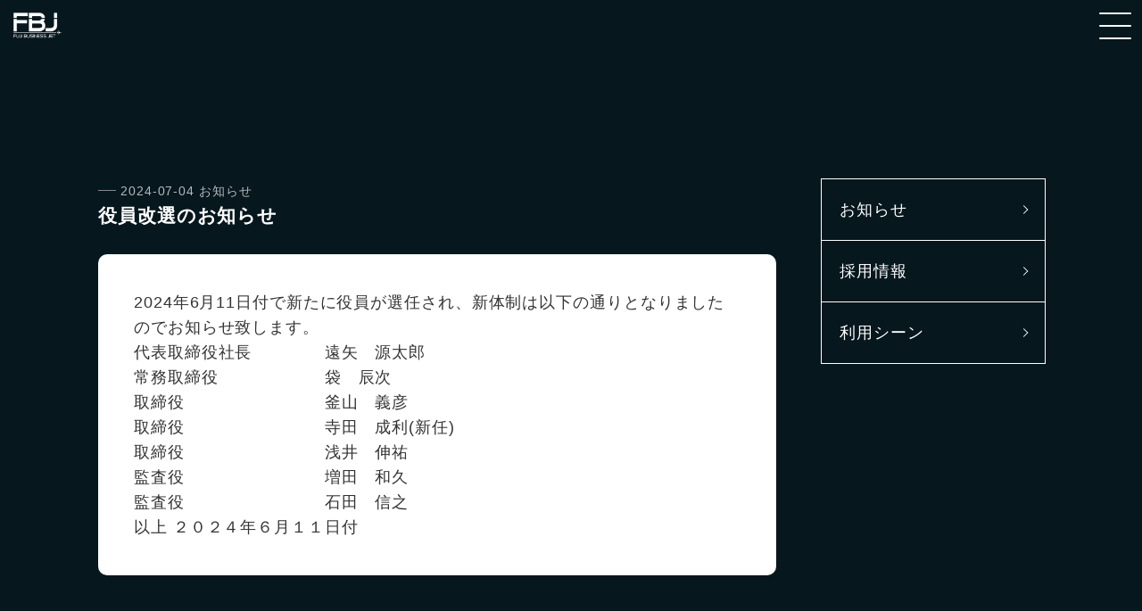

--- FILE ---
content_type: text/html; charset=UTF-8
request_url: https://fuji-businessjet.co.jp/news/1287/
body_size: 5151
content:
<!doctype html>
<html lang="ja">
<head>
<!-- Global site tag (gtag.js) - Google Analytics -->
<script async src="https://www.googletagmanager.com/gtag/js?id=G-8EZX5SC85F"></script>
<script>
window.dataLayer = window.dataLayer || [];
function gtag(){dataLayer.push(arguments);}
gtag('js', new Date());

gtag('config', 'G-8EZX5SC85F');
</script>
<meta charset="utf-8">
<meta name="format-detection" content="telephone=no">
<meta name="viewport" content="user-scalable=no, initial-scale=1.0, maximum-scale=1.0, width=device-width, minimal-ui">
<title>役員改選のお知らせ｜フジビジネスジェット株式会社｜プライベートジェット機のチャーターならFBJ</title>
<meta name="description" content="">
<meta name="keywords" content="">

<meta name='robots' content='max-image-preview:large' />
<link rel='dns-prefetch' href='//ajax.googleapis.com' />
<link rel="alternate" title="oEmbed (JSON)" type="application/json+oembed" href="https://fuji-businessjet.co.jp/wp-json/oembed/1.0/embed?url=https%3A%2F%2Ffuji-businessjet.co.jp%2Fnews%2F1287%2F" />
<link rel="alternate" title="oEmbed (XML)" type="text/xml+oembed" href="https://fuji-businessjet.co.jp/wp-json/oembed/1.0/embed?url=https%3A%2F%2Ffuji-businessjet.co.jp%2Fnews%2F1287%2F&#038;format=xml" />
<style id='wp-img-auto-sizes-contain-inline-css' type='text/css'>
img:is([sizes=auto i],[sizes^="auto," i]){contain-intrinsic-size:3000px 1500px}
/*# sourceURL=wp-img-auto-sizes-contain-inline-css */
</style>
<style id='wp-block-library-inline-css' type='text/css'>
:root{--wp-block-synced-color:#7a00df;--wp-block-synced-color--rgb:122,0,223;--wp-bound-block-color:var(--wp-block-synced-color);--wp-editor-canvas-background:#ddd;--wp-admin-theme-color:#007cba;--wp-admin-theme-color--rgb:0,124,186;--wp-admin-theme-color-darker-10:#006ba1;--wp-admin-theme-color-darker-10--rgb:0,107,160.5;--wp-admin-theme-color-darker-20:#005a87;--wp-admin-theme-color-darker-20--rgb:0,90,135;--wp-admin-border-width-focus:2px}@media (min-resolution:192dpi){:root{--wp-admin-border-width-focus:1.5px}}.wp-element-button{cursor:pointer}:root .has-very-light-gray-background-color{background-color:#eee}:root .has-very-dark-gray-background-color{background-color:#313131}:root .has-very-light-gray-color{color:#eee}:root .has-very-dark-gray-color{color:#313131}:root .has-vivid-green-cyan-to-vivid-cyan-blue-gradient-background{background:linear-gradient(135deg,#00d084,#0693e3)}:root .has-purple-crush-gradient-background{background:linear-gradient(135deg,#34e2e4,#4721fb 50%,#ab1dfe)}:root .has-hazy-dawn-gradient-background{background:linear-gradient(135deg,#faaca8,#dad0ec)}:root .has-subdued-olive-gradient-background{background:linear-gradient(135deg,#fafae1,#67a671)}:root .has-atomic-cream-gradient-background{background:linear-gradient(135deg,#fdd79a,#004a59)}:root .has-nightshade-gradient-background{background:linear-gradient(135deg,#330968,#31cdcf)}:root .has-midnight-gradient-background{background:linear-gradient(135deg,#020381,#2874fc)}:root{--wp--preset--font-size--normal:16px;--wp--preset--font-size--huge:42px}.has-regular-font-size{font-size:1em}.has-larger-font-size{font-size:2.625em}.has-normal-font-size{font-size:var(--wp--preset--font-size--normal)}.has-huge-font-size{font-size:var(--wp--preset--font-size--huge)}.has-text-align-center{text-align:center}.has-text-align-left{text-align:left}.has-text-align-right{text-align:right}.has-fit-text{white-space:nowrap!important}#end-resizable-editor-section{display:none}.aligncenter{clear:both}.items-justified-left{justify-content:flex-start}.items-justified-center{justify-content:center}.items-justified-right{justify-content:flex-end}.items-justified-space-between{justify-content:space-between}.screen-reader-text{border:0;clip-path:inset(50%);height:1px;margin:-1px;overflow:hidden;padding:0;position:absolute;width:1px;word-wrap:normal!important}.screen-reader-text:focus{background-color:#ddd;clip-path:none;color:#444;display:block;font-size:1em;height:auto;left:5px;line-height:normal;padding:15px 23px 14px;text-decoration:none;top:5px;width:auto;z-index:100000}html :where(.has-border-color){border-style:solid}html :where([style*=border-top-color]){border-top-style:solid}html :where([style*=border-right-color]){border-right-style:solid}html :where([style*=border-bottom-color]){border-bottom-style:solid}html :where([style*=border-left-color]){border-left-style:solid}html :where([style*=border-width]){border-style:solid}html :where([style*=border-top-width]){border-top-style:solid}html :where([style*=border-right-width]){border-right-style:solid}html :where([style*=border-bottom-width]){border-bottom-style:solid}html :where([style*=border-left-width]){border-left-style:solid}html :where(img[class*=wp-image-]){height:auto;max-width:100%}:where(figure){margin:0 0 1em}html :where(.is-position-sticky){--wp-admin--admin-bar--position-offset:var(--wp-admin--admin-bar--height,0px)}@media screen and (max-width:600px){html :where(.is-position-sticky){--wp-admin--admin-bar--position-offset:0px}}

/*# sourceURL=wp-block-library-inline-css */
</style>
<style id='classic-theme-styles-inline-css' type='text/css'>
/*! This file is auto-generated */
.wp-block-button__link{color:#fff;background-color:#32373c;border-radius:9999px;box-shadow:none;text-decoration:none;padding:calc(.667em + 2px) calc(1.333em + 2px);font-size:1.125em}.wp-block-file__button{background:#32373c;color:#fff;text-decoration:none}
/*# sourceURL=/wp-includes/css/classic-themes.min.css */
</style>
<link rel='stylesheet' id='animate-css' href='https://fuji-businessjet.co.jp/wp-content/themes/fbj/css/animate.css?ver=1.0.1' type='text/css' media='all' />
<link rel='stylesheet' id='effect-css' href='https://fuji-businessjet.co.jp/wp-content/themes/fbj/css/effect.css?ver=1.0.1' type='text/css' media='all' />
<link rel='stylesheet' id='slick-css' href='https://fuji-businessjet.co.jp/wp-content/themes/fbj/css/slick.css?ver=1.0.1' type='text/css' media='all' />
<link rel='stylesheet' id='reset-css' href='https://fuji-businessjet.co.jp/wp-content/themes/fbj/css/reset.css?ver=1.0.1' type='text/css' media='all' />
<link rel='stylesheet' id='layout-css' href='https://fuji-businessjet.co.jp/wp-content/themes/fbj/css/layout.css?ver=1.0.1' type='text/css' media='all' />
<link rel='stylesheet' id='page-css' href='https://fuji-businessjet.co.jp/wp-content/themes/fbj/css/page.css?ver=1.0.1' type='text/css' media='all' />
<link rel='stylesheet' id='modules-css' href='https://fuji-businessjet.co.jp/wp-content/themes/fbj/css/modules.css?ver=1.0.1' type='text/css' media='all' />
<link rel='stylesheet' id='news-css' href='https://fuji-businessjet.co.jp/wp-content/themes/fbj/css/news.css?ver=1.0.1' type='text/css' media='all' />
<script type="text/javascript" src="https://ajax.googleapis.com/ajax/libs/jquery/3.4.1/jquery.min.js" id="jquery-js"></script>
<script type="text/javascript" src="https://fuji-businessjet.co.jp/wp-content/themes/fbj/js/smoothscroll.js?ver=1.0.1" id="smoothscroll-js"></script>
<script type="text/javascript" id="smoothscroll-js-after">
/* <![CDATA[ */
	var atscroll = new ATScroll({
		noScroll : 'noSmoothScroll',
		setHash : false,
		duration : 1500,
		interval : 10,
		animation : 'quinticOut'
	});
	atscroll.load();
	
//# sourceURL=smoothscroll-js-after
/* ]]> */
</script>
<script type="text/javascript" src="https://fuji-businessjet.co.jp/wp-content/themes/fbj/js/jquery.easing.1.3.js?ver=1.0.1" id="easing-js"></script>
<script type="text/javascript" src="https://fuji-businessjet.co.jp/wp-content/themes/fbj/js/slick.js?ver=1.0.1" id="slickjs-js"></script>
<script type="text/javascript" src="https://fuji-businessjet.co.jp/wp-content/themes/fbj/js/common.js?ver=1.0.1" id="common2-js"></script>
<link rel="https://api.w.org/" href="https://fuji-businessjet.co.jp/wp-json/" /><link rel="alternate" title="JSON" type="application/json" href="https://fuji-businessjet.co.jp/wp-json/wp/v2/news/1287" /><link rel="EditURI" type="application/rsd+xml" title="RSD" href="https://fuji-businessjet.co.jp/xmlrpc.php?rsd" />
<meta name="generator" content="WordPress 6.9" />
<link rel="canonical" href="https://fuji-businessjet.co.jp/news/1287/" />
<link rel='shortlink' href='https://fuji-businessjet.co.jp/?p=1287' />
<noscript><style>.lazyload[data-src]{display:none !important;}</style></noscript><style>.lazyload{background-image:none !important;}.lazyload:before{background-image:none !important;}</style></head>

<body>
<p class="cursor">more</p>
<div id="top">
<div id="wrap" class="contBg01">
	<header>
			<div class="headerWrap01 headerBg01 accordion02">
				<div class="header01">
				<h1 class="headerLogo01"><a href="https://fuji-businessjet.co.jp/"><img src="[data-uri]" alt="FBJ" data-src="https://fuji-businessjet.co.jp/wp-content/themes/fbj/img/header_logo01.png" decoding="async" class="lazyload" data-eio-rwidth="280" data-eio-rheight="200"><noscript><img src="https://fuji-businessjet.co.jp/wp-content/themes/fbj/img/header_logo01.png" alt="FBJ" data-eio="l"></noscript></a></h1>
				<div class="headerNavi01">
					<ul>
						<li><a href="https://fuji-businessjet.co.jp/service/"><span>運航機材</span></a></li>
						<li><a href="https://fuji-businessjet.co.jp/guide/"><span>ご利用案内</span></a></li>
						<li><a href="https://fuji-businessjet.co.jp/grandhandling/"><span>ハンドリングサービス</span></a></li>
						<li><a href="https://fuji-businessjet.co.jp/hanger/"><span>整備・格納サービス</span></a></li>
						<li><a href="https://fuji-businessjet.co.jp/about/"><span>FBJについて</span></a></li>
						<li><a href="https://fuji-businessjet.co.jp/recruit/"><span>採用情報</span></a></li>
					</ul>
				</div>
				<div class="headerNavi02">
					<ul>
						<li>
							<a href="https://fuji-businessjet.co.jp/form/" class="headerBtn01">お問い合わせ</a>
						</li>
						<li>
							<div class="headerLanguageWrap">
								<a href="https://fuji-businessjet.co.jp/eng/" class="headerBtn01">English</a>
							</div>
						</li>
					</ul>
				</div>

				<div class="spNavi">
					<div class="spHeaderMenu">
						<p>
							<button class="menu-trigger">
								<span></span>
								<span></span>
								<span></span>
							</button>
						</p>
					</div>

					<div class="menuSpWrap">
						<div class="contNaviBg01 close"></div>
						<div class="menuContIn">
							<div>
								<ul class="spMenuUl01">
									<li><a href="https://fuji-businessjet.co.jp/service/"><span>運航機材</span></a></li>
									<li><a href="https://fuji-businessjet.co.jp/guide/"><span>ご利用案内</span></a></li>
									<li><a href="https://fuji-businessjet.co.jp/grandhandling/"><span>ハンドリングサービス</span></a></li>
									<li><a href="https://fuji-businessjet.co.jp/hanger/"><span>整備・格納サービス</span></a></li>
									<li><a href="https://fuji-businessjet.co.jp/about/"><span>FBJについて</span></a></li>
									<li><a href="https://fuji-businessjet.co.jp/recruit/"><span>採用情報</span></a></li>
									<li><a href="https://fuji-businessjet.co.jp/form/"><span>お問い合わせ</span></a></li>
									<li class="headerLanguageSp"><a href="https://fuji-businessjet.co.jp/eng/"><span>English</span></a></li>
									</ul>
								<a href="tel:0548-29-2690" class="spNaviBtn01">
									<div>
										<p class="p01">電話で問い合わせる</p>
										<p class="p02 webFontJosefin">0548-29-2690</p>
									</div>
								</a>
								<div class="spNaviBtnFlex01">
									<a href="https://fuji-businessjet.co.jp/form/" class="spNaviBtn01 spNaviBtn02">
										<p class="p001"><img src="[data-uri]" alt="" data-src="https://fuji-businessjet.co.jp/wp-content/themes/fbj/img/menu_icon_mail.png" decoding="async" class="lazyload" data-eio-rwidth="69" data-eio-rheight="48"><noscript><img src="https://fuji-businessjet.co.jp/wp-content/themes/fbj/img/menu_icon_mail.png" alt="" data-eio="l"></noscript></p>
										<p class="p002">メールで<br>問い合わせる</p>
									</a>
																	</div>
							</div>
						</div>
					</div>
				</div>

			</div>
		</div>
	</header>

			<section class="newsArticleWrap">
				<div class="newsArticleInner">
				<div class="blogListItems_cts">
				<ul id="articles-scroll">
					<li class="blogListItem"><a href="https://fuji-businessjet.co.jp/news/" class="blogListLink">お知らせ</a></li>
					<li class="blogListItem"><a href="https://fuji-businessjet.co.jp/recruit/" class="blogListLink">採用情報</a></li>
					<li class="blogListItem"><a href="https://fuji-businessjet.co.jp/usescene/" class="blogListLink">利用シーン</a></li>
				<!-- <li class="blogListItem"><a href="https://fuji-businessjet.co.jp/staffblog/" class="blogListLink">スタッフブログ</a></li> -->
					</ul>
				</div>

										
					
					<div class="newsArticle">
							<div class="newsArticleHead">
							<p class="newsArticleDate">2024-07-04								<span>
									お知らせ								</span>
																									<span></span>
																	<span></span>
																	
							</p>
								<h2 class="newsArticleTitle">役員改選のお知らせ</h2>
							</div>
							<div class="newsArticleContent">
							
<p>2024年6月11日付で新たに役員が選任され、新体制は以下の通りとなりましたのでお知らせ致します。</p>



<p>代表取締役社長　　　　 遠矢　源太郎</p>



<p></p>



<p>常務取締役　　　　　　 袋　辰次</p>



<p></p>



<p>取締役　　　　　　　　 釜山　義彦</p>



<p></p>



<p>取締役　　　　　　　　 寺田　成利(新任) </p>



<p></p>



<p>取締役 　　　　　　　　浅井　伸祐</p>



<p></p>



<p>監査役 　　　　　　　　増田　和久</p>



<p></p>



<p>監査役 　　　　　　　　石田　信之</p>



<p></p>



<p>以上 ２０２４年６月１１日付</p>

						</div>

						</div>
					
 
	
 					
				</div>
			</section>

			




	<!-- cssエフェクト スクロールで表示するjs -->
	<script type="text/javascript" src="https://fuji-businessjet.co.jp/wp-content/themes/fbj/js/jquery.inview-master/jquery.inview.js"></script>
	<script>
		$(function () {
			// フェードイン
			$('.inviewfadeIn').one('inview', function (event, isInView, visiblePartX, visiblePartY) {
				if (isInView) {
					$(this).stop().addClass('fadeIn');
				} else {
					$(this).stop().removeClass('fadeIn');
				}
			});

			// 上へスライド
			$('.inviewUp').one('inview', function (event, isInView, visiblePartX, visiblePartY) {
				if (isInView) {
					$(this).stop().addClass('Up');
				} else {
					$(this).stop().removeClass('Up');
				}
			});
			// ズームイン
			$('.inviewzoomIn').one('inview', function (event, isInView, visiblePartX, visiblePartY) {
				if (isInView) {
					$(this).stop().addClass('zoomIn');
				} else {
					$(this).stop().removeClass('zoomIn');
				}
			});
			// フェードインしながら右へスライド
			$('.inviewfadeInLeft').one('inview', function (event, isInView, visiblePartX, visiblePartY) {
				if (isInView) {
					$(this).stop().addClass('fadeInLeft');
				} else {
					$(this).stop().removeClass('fadeInLeft');
				}
			});
			// フェードインしながら左へスライド
			$('.inviewfadeInRight').one('inview', function (event, isInView, visiblePartX, visiblePartY) {
				if (isInView) {
					$(this).stop().addClass('fadeInRight');
				} else {
					$(this).stop().removeClass('fadeInRight');
				}
			});
			// フェードインしながら上へスライド
			$('.inviewfadeInUp').one('inview', function (event, isInView, visiblePartX, visiblePartY) {
				if (isInView) {
					$(this).stop().addClass('fadeInUp');
				} else {
					$(this).stop().removeClass('fadeInUp');
				}
			});
			// フェードインしながら下へスライド
			$('.inviewfadeInDown').one('inview', function (event, isInView, visiblePartX, visiblePartY) {
				if (isInView) {
					$(this).stop().addClass('fadeInDown');
				} else {
					$(this).stop().removeClass('fadeInDown');
				}
			});
			// フェードインしながら左へスライドバウンド
			$('.inviewbounceInRight').one('inview', function (event, isInView, visiblePartX, visiblePartY) {
				if (isInView) {
					$(this).stop().addClass('bounceInRight');
				} else {
					$(this).stop().removeClass('bounceInRight');
				}
			});

			// クラス追加用
			$('.inviewBoxWrap').one('inview', function (event, isInView, visiblePartX, visiblePartY) {
				if (isInView) {
					$(this).stop().addClass('inviewBox');
				} else {
					$(this).stop().removeClass('inviewBox');
				}
			});

		});
			// 追従メニュー
			$(function () {
            $(window).scroll(function () {

                if ($(this).scrollTop() > 180) {
                    $('#articles-scroll').addClass('menu-fixed');
                } else {
                    $('#articles-scroll').removeClass('menu-fixed');
                }
            });
        });
	</script>

<script type="speculationrules">
{"prefetch":[{"source":"document","where":{"and":[{"href_matches":"/*"},{"not":{"href_matches":["/wp-*.php","/wp-admin/*","/wp-content/uploads/*","/wp-content/*","/wp-content/plugins/*","/wp-content/themes/fbj/*","/*\\?(.+)"]}},{"not":{"selector_matches":"a[rel~=\"nofollow\"]"}},{"not":{"selector_matches":".no-prefetch, .no-prefetch a"}}]},"eagerness":"conservative"}]}
</script>
<script type="text/javascript" id="eio-lazy-load-js-before">
/* <![CDATA[ */
var eio_lazy_vars = {"exactdn_domain":"","skip_autoscale":0,"bg_min_dpr":1.1,"threshold":0,"use_dpr":1};
//# sourceURL=eio-lazy-load-js-before
/* ]]> */
</script>
<script type="text/javascript" src="https://fuji-businessjet.co.jp/wp-content/plugins/ewww-image-optimizer/includes/lazysizes.min.js?ver=831" id="eio-lazy-load-js" async="async" data-wp-strategy="async"></script>
<script type="text/javascript" src="https://fuji-businessjet.co.jp/wp-content/plugins/page-links-to/dist/new-tab.js?ver=3.3.7" id="page-links-to-js"></script>
<footer>
		<div class="footerWrap01">
			<div class="contIn1280Max">
				<div class="btnPagetop">
					<a href="#top"></a>
				</div>

				<div class="footerIn01">
					<p class="footerLogo01"><img src="[data-uri]" alt="FBJ フジビジネスジェット株式会社" data-src="https://fuji-businessjet.co.jp/wp-content/themes/fbj/img/footer_logo01.png" decoding="async" class="lazyload" data-eio-rwidth="1028" data-eio-rheight="72"><noscript><img src="https://fuji-businessjet.co.jp/wp-content/themes/fbj/img/footer_logo01.png" alt="FBJ フジビジネスジェット株式会社" data-eio="l"></noscript></p>
					<div class="footerFlex01">
						<div class="fFlexBox01">
							<p class="footerText01">フジビジネスジェット株式会社<br>〒421-0411　<br class="spBr">静岡県牧之原市坂口3520-11<br class="spBr02">静岡空港内<br>TEL：0548-29-2690</p>
						</div>
						<div class="fFlexBox01">
							<ul class="footerNaviWrap">
								<li><a href="https://fuji-businessjet.co.jp/service/">運航機材</a></li>
								<li><a href="https://fuji-businessjet.co.jp/guide/">ご利用案内</a></li>
								<li><a href="https://fuji-businessjet.co.jp/grandhandling/">ハンドリングサービス</a></li>
								<li><a href="https://fuji-businessjet.co.jp/hanger/">整備・格納サービス</a></li>
								<li><a href="https://fuji-businessjet.co.jp/about/">FBJについて</a></li>
								<li><a href="https://fuji-businessjet.co.jp/form/">お問い合わせ</a></li>
							</ul>
							<ul class="footerNaviWrap navi02">
								<li><a href="https://fuji-businessjet.co.jp/privacypolicy/">個人情報保護方針</a></li>
								<li><a href="https://fuji-businessjet.co.jp/law/">特定商取引法表示</a></li>
							</ul>
							<ul class="footerNaviWrap navi02">
								<li><a href="https://fuji-businessjet.co.jp/pdf/anzenhokokusho.pdf" target="_blank">安全報告書（PDF）</a></li>
								<li><a href="https://fuji-businessjet.co.jp/pdf/conditions_of_carriage.pdf" target="_blank">運送約款（PDF）</a></li>
							<li><a href="https://fuji-businessjet.co.jp/pdf/rate_table.pdf" target="_blank">機種別運賃・料金表（PDF）</a></li>
							</ul>
							<div class="footerNaviLogo">
							<a href="https://www.suzuyo-holdings.co.jp/suzuyogroup.html" target="_blank">
								<img src="[data-uri]" alt="鈴与グループ" data-src="https://fuji-businessjet.co.jp/wp-content/themes/fbj/img/footer_logo_suzuyo.png" decoding="async" class="lazyload" data-eio-rwidth="292" data-eio-rheight="120"><noscript><img src="https://fuji-businessjet.co.jp/wp-content/themes/fbj/img/footer_logo_suzuyo.png" alt="鈴与グループ" data-eio="l"></noscript>
							</a>
							</div>
						</div>
					</div>
				</div>

			</div>

			<div class="footerCopyWrap"><p>&copy; FUJI BUSINESS JET CO., LTD.</p></div>

		</div>
	</footer>

</div><!--/ id wrap-->

</div>
<!--/ id top-->


<script type="speculationrules">
{"prefetch":[{"source":"document","where":{"and":[{"href_matches":"/*"},{"not":{"href_matches":["/wp-*.php","/wp-admin/*","/wp-content/uploads/*","/wp-content/*","/wp-content/plugins/*","/wp-content/themes/fbj/*","/*\\?(.+)"]}},{"not":{"selector_matches":"a[rel~=\"nofollow\"]"}},{"not":{"selector_matches":".no-prefetch, .no-prefetch a"}}]},"eagerness":"conservative"}]}
</script>
</body>
</html>



--- FILE ---
content_type: text/css
request_url: https://fuji-businessjet.co.jp/wp-content/themes/fbj/css/effect.css?ver=1.0.1
body_size: 576
content:
/****************************************/

/* フェードイン */

/****************************************/

.inviewfadeIn {
  opacity: 0;
  transition: 0.4s;
}

.fadeIn {
  opacity: 1;
}

#content1 .inviewfadeIn,
#content2 .inviewfadeIn,
#content3 .inviewfadeIn,
#content4 .inviewfadeIn {
  opacity: 0;
  animation-delay: 0.6s;
  -webkit-animation-delay: 0.6s;
}

.inviewfadeInUp {
  opacity: 0;
  animation-delay: 0.1s;
  -webkit-animation-delay: 0.1s;
}

.inviewfadeInUp02 {
  opacity: 0;
  animation-delay: 0.1s;
  -webkit-animation-delay: 0.1s;
}

/* フェードインしながら上へスライド */
.inviewfadeInLeft,
.inviewfadeInRight,
.inviewfadeInUp {
  opacity: 0;
  transform: translate(0, 10px);
  -webkit-transform: translate(0, 10px);
  /*transition: 1.5s;*/
  transition: 1s;
}

.fadeIn {
  opacity: 0;
  animation-duration: 0.7s;
  /* animation-delay: 0.2s;
  -webkit-animation-delay: 0.2s; */
}

.top_text.inviewfadeInLeft {
  opacity: 0;
  animation-duration: 0.1s;
  animation-delay: 1.9s;
  -webkit-animation-delay: 1.9s;
}

/* フリップ回転 */

.inviewflipInX {
  animation-delay: 0.3s;
  -webkit-animation-delay: 0.3s;
}

.inviewbounceInRight {
  transform: translate(0, 0px);
  -webkit-transform: translate(0, 0px);
  transition: 0.8s;
  animation-duration: 0.2s;
}

/****************************************/

/* サーチバー */

/****************************************/

#search-container {
  overflow: hidden;
  float: right;
  -moz-transition: all 0.35s;
  -webkit-transition: all 0.35s;
}

#search-container:hover, #search-container:focus/*, #search-container:focus-within*/ {
  width: 25em;
  outline: none;
}

#search-container:hover #searchBar, #search-container:focus #searchBar/*, #search-container:focus-within*/ #searchBar {
  display: inline-block;
  width: 19em;
  border: 1px solid #e60012;
  /* padding: 3px 3px 3px 10px;*/
  padding: 7px 3px 7px 10px;
  margin-top: 2px;
}

#searchBar {
  -moz-appearance: none;
  -webkit-appearance: none;
  appearance: none;
  outline: none;
  float: left;
  width: 0em;
  background: #fff;
  color: rgb(14, 11, 22);
  font-size: 1em;
  font-weight: 500;
  padding: 0px;
  border: 0;
  -moz-transition: all 0.25s;
  -webkit-transition: all 0.25s;
}

/****************************************/

/* 中ページ調節 */

/****************************************/

#company_area .inviewfadeIn,
#recruit_area .inviewfadeIn,
#contact_area .inviewfadeIn {
  opacity: 0;
  animation-delay: 0.4s;
  -webkit-animation-delay: 0.4s;
}


--- FILE ---
content_type: text/css
request_url: https://fuji-businessjet.co.jp/wp-content/themes/fbj/css/layout.css?ver=1.0.1
body_size: 10006
content:
@charset "utf-8";

/* ****************************************************
Title: layout.css
***************************************************** */

@import url("https://fonts.googleapis.com/css2?family=Josefin+Sans:ital,wght@1,500&family=Noto+Sans+JP:wght@400;500;700&family=Yeseva+One&display=swap");

/* --------------------------------------------------------------------
 body
-------------------------------------------------------------------- */

body {
  color: #333333;

  /* font-family:	"Yu Gothic Medium", "游ゴシック Medium", YuGothic, "游ゴシック体", "HiraginoKaku-W3-90msp-RKSJ-H", "ヒラギノ角ゴ Pro W3", "Hiragino Kaku Gothic Pro","メイリオ" , "Meiryo" , "ＭＳ Ｐゴシック",  Verdana, Osaka, "MS PGothic", Sans-Serif;*/

  /* font-family:	"HiraginoKaku-W3-90msp-RKSJ-H", "ヒラギノ角ゴ Pro W3", "Hiragino Kaku Gothic Pro","メイリオ" , "Meiryo" , "ＭＳ Ｐゴシック",  Verdana, Osaka, "MS PGothic", Sans-Serif;*/

  font-family: "游ゴシック体", YuGothic, "游ゴシック Medium", "Yu Gothic Medium",
    "游ゴシック", "Yu Gothic", sans-serif;

  /*font-family: 'Noto Sans JP', sans-serif;*/

  font-size: 13px;
  *font-size: small;
  *font: x-small;
  text-align: center;
  text-size-adjust: 100%;
  -moz-text-size-adjust: none;
  -ms-text-size-adjust: 100%;
  -webkit-text-size-adjust: 100%;
  max-height: 999999px;
}

.webFontJosefin {
  font-family: "Josefin Sans", sans-serif;
  font-style: italic;
  font-weight: 500;
}
.webFontYeseva {
  font-family: "Yeseva One", cursive;
}

.fontYumin {
  font-family: YuMincho, "Yu Mincho", "Hiragino Mincho ProN", "serif";
}

#top {
  /*overflow: hidden;*/
}

#wrap {
  overflow: hidden;
  /*width: 640px;*/
  margin-top: 0px;
  margin-right: auto;
  margin-bottom: 0px;
  margin-left: auto;
  padding: 0px;
  min-width: 200px;
}

.contBg01 {
  background-color: #06171d;
}

img {
  vertical-align: bottom;
  width: auto;
  max-width: 100%;
  height: auto;
}

.relative-wrap {
  position: relative;
}

.contDispN {
  display: none;
}

p,
span,
dt,
dd,
th,
td,
li,
h1,
h2,
h3,
h4 {
  max-height: 999999px;
  background-image: url(../img/spacer.gif);
}

/*-----------------------*/

.anc {
  position: relative;
}
.ancIn {
  position: absolute;
  top: -100px;
}

#top {
  /*padding-top: 69px;*/
}

/*-----------------------*/

.pc {
  display: block !important;
}

.sp {
  display: none !important;
}

.pcBr {
  display: inline !important;
}

.spBr {
  display: none !important;
}

.pcTable {
  display: table !important;
}
.spTable {
  display: none !important;
}

.pcBr02 {
  display: inline;
}
.spBr02 {
  display: none;
}

.contIn1280Max {
  max-width: 1280px;
  margin: 0px auto;
  position: relative;
  padding: 0px 30px;
}

.maxWidth1300 {
  max-width: 1300px;
  margin: 0px auto;
  position: relative;
}

.radius200 {
  -moz-border-radius: 200px;
  -webkit-border-radius: 200px;
  -o-border-radius: 200px;
  -ms-border-radius: 200px;
  border-radius: 200px;
}

.textIndent01 {
  text-indent: -1em;
  padding-left: 1em;
}

/* start_カーソル */
.cursor {
  pointer-events: none;
  position: absolute;
  width: 100px;
  height: 100px;
  color: white;
  font-size: 12px;
  letter-spacing: 0.1em;
  line-height: 100px;
  text-align: center;
  border-radius: 50%;
  background: rgba(25, 168, 203, 0.8);
  opacity: 0;
  transform: scale(0.5);
  transition: 0.1s;
  z-index: 100;
}

.cursor.active {
  opacity: 1;
  transform: scale(1);
}
/* end_カーソル */

.loading_end {
  opacity: 0;
  transition: 3s;
}
.loading_show {
  opacity: 1;
}

/*@media screen and (max-width:768px) {*/
@media screen and (max-width: 700px) {
  body {
    /* font-family:	"HiraginoKaku-W3-90msp-RKSJ-H", "ヒラギノ角ゴ Pro W3", "Hiragino Kaku Gothic Pro","メイリオ" , "Meiryo" , "ＭＳ Ｐゴシック",  Verdana, Osaka, "MS PGothic", Sans-Serif;*/
  }

  #wrap {
    overflow: hidden;
    width: auto;
    margin-top: 0px;
    margin-right: auto;
    margin-bottom: 0px;
    margin-left: auto;
    padding: 0px;
    min-width: 200px;
  }

  /*-----------------------*/

  .anc {
    position: relative;
  }
  .ancIn {
    position: absolute;
    top: -60px;
  }

  #top {
    /*padding-top: 79px;*/
  }

  /*-----------------------*/

  .pc {
    display: none !important;
  }
  .sp {
    display: block !important;
  }
  .pcBr {
    display: none !important;
  }
  .spBr {
    display: inline !important;
  }

  .pcTable {
    display: none !important;
  }
  .spTable {
    display: table !important;
  }

  .pcBr02 {
    display: none;
  }
  .spBr02 {
    display: inline;
  }

  .contIn1280Max {
    max-width: 1280px;
    margin: 0px auto;
    position: relative;
    padding: 0px 0px;
  }
  .maxWidth1300 {
    max-width: 1300px;
    margin: 0px auto;
    position: relative;
  }
}

/* --------------------------------------------------------------------
 header
-------------------------------------------------------------------- */

.headerWrap01 {
  width: 100vw;
  position: fixed;
  top: 0px;
  left: 0px;
  z-index: 5000;
  -webkit-transition: all 0.3s ease;
  -moz-transition: all 0.3s ease;
  -o-transition: all 0.3s ease;
  transition: all 0.3s ease;
}
.headerWrap01.headerBg01 {
  background-color: #06171d;
  transition: 1s;
}

.header01 {
  display: table;
  width: 100%;
}
.headerLogo01 {
  display: table-cell;
  text-align: left;
  vertical-align: middle;
  width: 140px;
}
.headerLogo01 img {
  width: auto;
  height: 100px;
  transition: 1s;
}
.headerLogo01_active img {
  height: 80px;
}

.headerNavi01 {
  display: table-cell;
  text-align: left;
  vertical-align: middle;
  padding-left: 50px;
}
.headerNavi01 ul {
  display: flex;
}
.headerNavi01 ul li {
  padding-right: 1.5vw;
  font-size: 16px;
  /*font-size: 1.1vw;*/
  line-height: 1.33em;
  font-weight: bold;
}
.headerNavi01 ul li a {
  position: relative;
}
.headerNavi01 ul li a::before {
  content: "";
  width: 12px;
  height: 2px;
  background-color: #ffffff;
  position: absolute;
  left: 2px;
  top: 50%;
  margin-top: -3px;
}

.headerNavi01 a:link {
  color: #ffffff;
  text-decoration: none;
  padding-bottom: 5px;
  padding-left: 18px;
}
.headerNavi01 a:visited {
  color: #ffffff;
  text-decoration: none;
}
.headerNavi01 a:hover {
  color: #ffffff; /*text-decoration: underline;*/
  border-bottom: 1px solid #fff;
}
.headerNavi01 a:active {
  color: #ffffff;
  text-decoration: none;
}

.headerNavi02 {
  display: table-cell;
  text-align: right;
  vertical-align: middle;
  padding-right: 34px;
}
.headerNavi02 ul {
  display: flex;
  justify-content: flex-end;
}
.headerNavi02 ul li {
  margin-left: 14px;
}

.headerBtn01 {
  display: flex;
  justify-content: center;
  align-items: center;
  color: #ffffff;
  font-size: 18px;
  line-height: 1.3em;
  font-weight: bold;
  border: 1px solid #ffffff;
  border-radius: 3px;
  box-sizing: border-box;
  width: 160px;
  height: 50px;
  -webkit-transition: all 0.3s ease;
  -moz-transition: all 0.3s ease;
  -o-transition: all 0.3s ease;
  transition: all 0.3s ease;
}
a.headerBtn01:link {
  color: #ffffff;
  text-decoration: none;
}
a.headerBtn01:visited {
  color: #ffffff;
  text-decoration: none;
}
a.headerBtn01:hover {
  color: #06171d;
  background-color: #ffffff;
  text-decoration: none;
}
a.headerBtn01:active {
  color: #ffffff;
  text-decoration: none;
}

.headerLanguage::-ms-expand {
  display: none;
}
.headerLanguage {
  -webkit-appearance: none;
  -moz-appearance: none;
  appearance: none;
  width: 160px;
  height: 50px;
  padding: 7px 50px 7px 50px;
  font-size: 18px;
  line-height: 1em;
  font-weight: bold;
  border: 1px solid #ffffff;
  border-radius: 3px;
  /* background-image: url(../img/icon_arrow.svg); */
  background-repeat: no-repeat;
  background-size: 12px 10px;
  background-position: right 10px center;
  background-color: transparent;
  color: #ffffff;
  -webkit-transition: all 0.3s ease;
  -moz-transition: all 0.3s ease;
  -o-transition: all 0.3s ease;
  transition: all 0.3s ease;
  position: relative;
  z-index: 0;
}
.headerLanguage:hover {
  color: #06171d;
  background-color: #ffffff;
}

.headerLanguageWrap {
  display: inline-block;
  position: relative;
}
.headerLanguageWrap::before {
  content: "";
  background-image: url("../img/header_btn_icon01.png");
  background-repeat: no-repeat;
  background-position: center center;
  background-size: 22px auto;
  width: 22px;
  height: 22px;
  position: absolute;
  left: 20px;
  top: 50%;
  margin-top: -11px;
  z-index: 1;
  -webkit-transition: all 0.3s ease;
  -moz-transition: all 0.3s ease;
  -o-transition: all 0.3s ease;
  transition: all 0.3s ease;
}
.headerLanguageWrap:hover::before {
  background-image: url("../img/header_btn_icon01_on.png");
}

.headerLanguageWrap::after {
  content: "";
  width: 6px;
  height: 6px;
  border: 0px;
  border-top: solid 2px #ffffff;
  border-right: solid 2px #ffffff;
  -ms-transform: rotate(135deg);
  -webkit-transform: rotate(135deg);
  transform: rotate(135deg);
  position: absolute;
  right: 11px;
  top: 50%;
  margin-top: -4px;
  z-index: 1;
  -webkit-transition: all 0.3s ease;
  -moz-transition: all 0.3s ease;
  -o-transition: all 0.3s ease;
  transition: all 0.3s ease;
}
.headerLanguageWrap:hover::after {
  border-top: solid 2px #06171d;
  border-right: solid 2px #06171d;
}

.spNavi {
  display: none;
}

@media screen and (max-width: 1460px) {
  .headerNavi01 {
    display: table-cell;
    text-align: left;
    vertical-align: middle;
    padding-left: 40px;
  }
  .headerNavi01 ul {
    display: flex;
  }
  .headerNavi01 ul li {
    padding-right: 0.8vw;
    font-size: 15px;
    /*font-size: 1.1vw;*/
    line-height: 1.33em;
    font-weight: bold;
  }
  .headerNavi01 ul li a {
    position: relative;
  }
  .headerNavi01 ul li a::before {
    content: "";
    width: 10px;
    height: 2px;
    background-color: #ffffff;
    position: absolute;
    left: 2px;
    top: 50%;
    margin-top: -4px;
  }
  .headerNavi01 a:link {
    color: #ffffff;
    text-decoration: none;
    padding-left: 16px;
    padding-bottom: 5px;
  }
  .headerNavi01 a:visited {
    color: #ffffff;
    text-decoration: none;
  }
  .headerNavi01 a:hover {
    color: #ffffff;
  }
  .headerNavi01 a:active {
    color: #ffffff;
    text-decoration: none;
  }

  .headerNavi02 {
    display: table-cell;
    text-align: right;
    vertical-align: middle;
    padding-right: 34px;
  }
  .headerNavi02 ul {
    display: flex;
    justify-content: flex-end;
  }
  .headerNavi02 ul li {
    margin-left: 14px;
  }

  .headerBtn01 {
    display: flex;
    justify-content: center;
    align-items: center;
    color: #ffffff;
    font-size: 16px;
    line-height: 1.3em;
    font-weight: bold;
    border: 1px solid #ffffff;
    border-radius: 3px;
    box-sizing: border-box;
    width: 130px;
    height: 50px;
    -webkit-transition: all 0.3s ease;
    -moz-transition: all 0.3s ease;
    -o-transition: all 0.3s ease;
    transition: all 0.3s ease;
  }

  a.headerBtn01:link {
    color: #ffffff;
    text-decoration: none;
  }
  a.headerBtn01:visited {
    color: #ffffff;
    text-decoration: none;
  }
  a.headerBtn01:hover {
    color: #06171d;
    background-color: #ffffff;
    text-decoration: none;
  }
  a.headerBtn01:active {
    color: #ffffff;
    text-decoration: none;
  }

  .headerLanguage::-ms-expand {
    display: none;
  }
  .headerLanguage {
    -webkit-appearance: none;
    -moz-appearance: none;
    appearance: none;
    width: 140px;
    height: 50px;
    padding: 7px 35px 7px 45px;
    font-size: 16px;
    line-height: 1em;
    font-weight: bold;
    border: 1px solid #ffffff;
    border-radius: 3px;
    /* background-image: url(../img/icon_arrow.svg); */
    background-repeat: no-repeat;
    background-size: 12px 10px;
    background-position: right 10px center;
    background-color: transparent;
    color: #ffffff;
    -webkit-transition: all 0.3s ease;
    -moz-transition: all 0.3s ease;
    -o-transition: all 0.3s ease;
    transition: all 0.3s ease;
    position: relative;
    z-index: 0;
  }
  .headerLanguage:hover {
    color: #06171d;
    background-color: #ffffff;
  }

  .headerLanguageWrap {
    display: inline-block;
    position: relative;
  }
  .headerLanguageWrap::before {
    content: "";
    background-image: url("../img/header_btn_icon01.png");
    background-repeat: no-repeat;
    background-position: center center;
    background-size: 22px auto;
    width: 22px;
    height: 22px;
    position: absolute;
    left: 9px;
    top: 50%;
    margin-top: -11px;
    z-index: 1;
    -webkit-transition: all 0.3s ease;
    -moz-transition: all 0.3s ease;
    -o-transition: all 0.3s ease;
    transition: all 0.3s ease;
  }
  .headerLanguageWrap:hover::before {
    background-image: url("../img/header_btn_icon01_on.png");
  }

  .headerLanguageWrap::after {
    content: "";
    width: 6px;
    height: 6px;
    border: 0px;
    border-top: solid 2px #ffffff;
    border-right: solid 2px #ffffff;
    -ms-transform: rotate(135deg);
    -webkit-transform: rotate(135deg);
    transform: rotate(135deg);
    position: absolute;
    right: 11px;
    top: 50%;
    margin-top: -4px;
    z-index: 1;
    -webkit-transition: all 0.3s ease;
    -moz-transition: all 0.3s ease;
    -o-transition: all 0.3s ease;
    transition: all 0.3s ease;
  }
  .headerLanguageWrap:hover::after {
    border-top: solid 2px #06171d;
    border-right: solid 2px #06171d;
  }
}

/*@media screen and (max-width:700px) {*/
@media screen and (max-width: 1280px) {
  .menu-trigger,
  .menu-trigger span {
    display: inline-block;
    transition: all 0.4s;
    box-sizing: border-box;
  }
  .menu-trigger {
    position: relative;
    width: 36px;
    height: 30px;
    background: none;
    border: none;
    appearance: none;
    cursor: pointer;
  }
  .menu-trigger span {
    position: absolute;
    left: 0;
    width: 100%;
    height: 2px;
    background-color: #fff;
    border-radius: 4px;
  }
  .menu-trigger span:nth-of-type(1) {
    top: 0;
  }
  .menu-trigger span:nth-of-type(2) {
    top: 14px;
  }
  .menu-trigger span:nth-of-type(3) {
    bottom: 0;
  }

  /*--*/

  .menu-trigger.active span:nth-of-type(1) {
    transform: translateY(14px) rotate(-45deg);
  }
  .menu-trigger.active span:nth-of-type(2) {
    opacity: 0;
  }
  .menu-trigger.active span:nth-of-type(3) {
    transform: translateY(-14px) rotate(45deg);
  }

  /*---------------------*/

  .spNavi {
    display: block;
  }

  .headerWrap01 {
    width: 100%;
    position: fixed;
    top: 0px;
    left: 0px;
    z-index: 5000;
    -webkit-transition: all 0.3s ease;
    -moz-transition: all 0.3s ease;
    -o-transition: all 0.3s ease;
    transition: all 0.3s ease;
  }
  .headerWrap01.headerBg01 {
    background-color: #06171d;
  }

  .header01 {
    display: table;
    width: 100%;
  }
  .headerLogo01 {
    display: table-cell;
    text-align: left;
    vertical-align: middle;
    width: auto;
  }
  .headerLogo01 img {
    width: auto;
    height: 60px;
  }

  .headerNavi01 {
    display: none;
  }
  .headerNavi02 {
    display: none;
  }

  /*-------------------------*/

  .menuSpWrap {
    background-color: #f2f2f2;
    display: block;
    visibility: hidden;
    opacity: 0;
    transition-duration: 0.3s;
    position: fixed;
    width: 100%;
    height: 100%;
    left: 0px;
    top: 0px;
    z-index: 99;
  }
  .menuSpWrap.openNavi {
    visibility: visible;
    opacity: 1;
    transition-duration: 0.3s;
  }

  .contNaviBg01 {
    background-color: #06171d;
    opacity: 0.9;
    width: 100%;
    height: 120vh;
    position: fixed;
    top: 0px;
    left: 0px;
  }

  .spHeaderMenu {
    display: flex;
    justify-content: center;
    align-items: center;
    width: 60px;
    height: 60px;
    /*float: right;*/
    position: fixed;
    top: 0px;
    right: 0px;
    z-index: 999999;
  }
  .spHeaderMenu img {
    width: 36px;
  }

  .menuContIn {
    position: relative;
    box-sizing: border-box;
    padding: 85px 25px 85px 25px;
    height: 100%;
    overflow: auto;
  }

  .spCloseBtn01 {
    position: absolute;
    top: 18px;
    right: 24px;
  }
  .spCloseBtn01 img {
    width: 29px;
  }

  /*----------------------*/

  .headerLanguage::-ms-expand {
    display: none;
  }
  .headerLanguage {
    -webkit-appearance: none;
    -moz-appearance: none;
    appearance: none;
    width: 100%;
    height: 50px;
    padding: 7px 50px 7px 75px;
    font-size: 18px;
    line-height: 1em;
    font-weight: bold;
    border: none;
    border-bottom: 1px solid #ffffff;
    border-radius: 0px;
    /*background-image: url(../img/icon_arrow.svg);*/
    background-repeat: no-repeat;
    background-size: 12px 10px;
    background-position: right 10px center;
    background-color: transparent;
    color: #ffffff;
    -webkit-transition: all 0.3s ease;
    -moz-transition: all 0.3s ease;
    -o-transition: all 0.3s ease;
    transition: all 0.3s ease;
    position: relative;
    z-index: 0;
  }
  .headerLanguage:hover {
    color: #06171d;
    background-color: #ffffff;
  }

  .headerLanguageWrap {
    display: block;
    position: relative;
  }
  .headerLanguageWrap::before {
    content: "language：";
    color: #ffffff;
    font-size: 14px;
    line-height: 1.3em;
    font-weight: 500;
    font-style: italic;
    font-family: "Josefin Sans", sans-serif;
    background-image: none;
    width: auto;
    height: auto;
    position: absolute;
    left: 0px;
    top: 50%;
    margin-top: -8px;
    z-index: 1;
    -webkit-transition: all 0.3s ease;
    -moz-transition: all 0.3s ease;
    -o-transition: all 0.3s ease;
    transition: all 0.3s ease;
  }
  .headerLanguageWrap:hover::before {
    background-image: none;
  }

  .headerLanguageWrap::after {
    content: "";
    width: 6px;
    height: 6px;
    border: 0px;
    border-top: solid 2px #ffffff;
    border-right: solid 2px #ffffff;
    -ms-transform: rotate(135deg);
    -webkit-transform: rotate(135deg);
    transform: rotate(135deg);
    position: absolute;
    right: 11px;
    top: 50%;
    margin-top: -4px;
    z-index: 1;
    -webkit-transition: all 0.3s ease;
    -moz-transition: all 0.3s ease;
    -o-transition: all 0.3s ease;
    transition: all 0.3s ease;
  }
  .headerLanguageWrap:hover::after {
    border-top: solid 2px #ffffff;
    border-right: solid 2px #ffffff;
  }

  .spMenuUl01 {
    /* margin-top: 35px; */
    text-align: left;
  }
  .spMenuUl01 li {
    font-size: 20px;
    line-height: 1.35em;
    margin-bottom: 26px;
    padding-left: 26px;
    position: relative;
  }
  .spMenuUl01 li::before {
    content: "";
    width: 12px;
    height: 2px;
    background-color: #ffffff;
    position: absolute;
    left: 0px;
    top: 50%;
    margin-top: -1px;
  }
  .spMenuUl01 li.headerLanguageSp::before {
    content: "";
    background-image: url(../img/header_btn_icon01.png);
    background-repeat: no-repeat;
    background-position: center center;
    background-size: 22px auto;
    width: 22px;
    height: 22px;
    margin-top: -12px;
    background-color: inherit;
  }
  .spMenuUl01 a:link {
    color: #ffffff;
    text-decoration: none;
  }
  .spMenuUl01 a:visited {
    color: #ffffff;
    text-decoration: none;
  }
  .spMenuUl01 a:hover {
    color: #ffffff;
    text-decoration: none;
  }
  .spMenuUl01 a:active {
    color: #ffffff;
    text-decoration: none;
  }

  .spNaviBtnFlex01 {
    display: flex;
    justify-content: space-between;
  }

  /*------------------*/

  .spNaviBtn01 {
    display: flex;
    justify-content: center;
    align-items: center;
    height: 90px;
    color: #a4c2cc;
    border: 1px solid #a4c2cc;
    margin-bottom: 10px;
  }
  a.spNaviBtn01:link {
    color: #a4c2cc;
    text-decoration: none;
  }
  a.spNaviBtn01:visited {
    color: #a4c2cc;
    text-decoration: none;
  }
  a.spNaviBtn01:hover {
    color: #a4c2cc;
    text-decoration: none;
  }
  a.spNaviBtn01:active {
    color: #a4c2cc;
    text-decoration: none;
  }

  .spNaviBtn01 .p01 {
    font-size: 14px;
    line-height: 1.3em;
    font-weight: bold;
  }
  .spNaviBtn01 .p02 {
    font-size: 34px;
    line-height: 1.3em;
    font-weight: bold;
    position: relative;
    padding-left: 28px;
  }
  .spNaviBtn01 .p02::before {
    content: "";
    background-image: url("../img/menu_icon_tel.png");
    background-repeat: no-repeat;
    background-position: center center;
    background-size: auto 30px;
    width: 24px;
    height: 30px;
    position: absolute;
    left: 0px;
    top: 50%;
    margin-top: -17px;
  }

  .spNaviBtn01.spNaviBtn02 {
    width: 100%;
    height: 70px;
  }

  .spNaviBtn02 .p001 {
    padding-right: 10px;
  }

  .spNaviBtn02:first-child .p001 img {
    width: auto;
    height: 24px;
  }
  .spNaviBtn02 .p001 img {
    width: auto;
    height: 28px;
  }

  .spNaviBtn02 .p002 {
    font-size: 14px;
    line-height: 1.4em;
    font-weight: bold;
    text-align: left;
  }
}

/* --------------------------------------------------------------------
 main
-------------------------------------------------------------------- */

.mainvisualWrap01 {
  overflow: hidden;
}

.mainSlideCont {
  background-repeat: no-repeat;
  background-position: center center;
  background-size: cover;
  width: 100%;
  height: 100vh;
  min-height: 600px;
  max-height: 900px;
}
@keyframes mainSlideAnime {
  from {
    transform: scale3d(1.1, 1.1, 1);
  }

  to {
    transform: scale3d(1, 1, 1);
  }
}

.mainSlide01 .slick-slide .mainSlideCont {
  animation-duration: 7s;
}
.mainSlide01 .slick-slide.slick-current .mainSlideCont {
  animation-name: mainSlideAnime;
  animation-duration: 7s;
}
.mainSlideCont.slide01 {
  background-image: url("../img/main_bg_img01.jpg");
}
.mainSlideCont.slide02 {
  background-image: url("../img/main_bg_img02.jpg");
}
.mainSlideCont.slide03 {
  background-image: url("../img/main_bg_img03.jpg");
}

.mainSlide01 .slick-dots {
  width: 100%;
  text-align: center;
  position: absolute;
  bottom: 20px;
  left: 0px;
  z-index: 1;
}
.mainSlide01 .slick-dots li {
  display: inline-block;
  padding: 0px 10px;
}
.mainSlide01 .slick-dots li button {
  -webkit-appearance: none;
  -moz-appearance: none;
  appearance: none;
  padding: 0;
  border: none;
  outline: none;
  background: transparent;
  font-size: 0px;
  line-height: 0px;
  text-indent: -9999px;
  width: 10px;
  height: 10px;
  border-radius: 10px;
  background-color: #ffffff;
}
.mainSlide01 .slick-dots li.slick-active button {
  background-color: #19a8cb;
}

/*------------------------------*/

.mainvisualWrap01 {
  position: relative;
  height: 100vh;
  min-height: 600px;
  max-height: 900px;
}
.mainvisualGr01 {
  background-image: url("../img/main_bg_gr01.png");
  background-repeat: no-repeat;
  background-position: center top;
  background-size: cover;
  width: 100%;
  height: 100%;
  position: absolute;
  top: 0px;
  left: 0px;
}
.mainvisualDot01 {
  background-image: url("../img/main_bg_dot01.png");
  background-repeat: repeat;
  background-position: center top;
  /*background-size: 10px auto;*/
  width: 100%;
  height: 100%;
  position: absolute;
  top: 0px;
  left: 0px;
  z-index: 0;
}
.mainvisualblur01 {
  position: absolute;
  top: 177px;
  left: -50px;

  width: 280px;
  height: 280px;
  border-radius: 300px;
  background-color: rgba(255, 255, 255, 0.2);
  -webkit-backdrop-filter: blur(15px) brightness(1.2) saturate(120%);
  backdrop-filter: blur(15px) brightness(1.2) saturate(120%);
}
.mainvisualblur01 img {
  /*filter: alpha(opacity=30);
	-moz-opacity:0.3;
	opacity:0.3;
	filter:progid:DXImageTransform.Microsoft.Blur(PixelRadius=10);
	-webkit-filter: blur(10px);
  -moz-filter: blur(10px);
  -o-filter: blur(10px);
  filter: blur(10px);

 -webkit-backdrop-filter: blur(10px);
  backdrop-filter: blur(10px);*/
}

.mainvisualContWrap {
  box-sizing: border-box;
  height: 100%;
  width: 100%;
  position: absolute;
  top: 0px;
  left: 0px;
}
.mainContIn01 {
  display: flex;
  align-items: center;
  box-sizing: border-box;
  padding-bottom: 25px;
  height: 100%;
  /*height: 1060px;*/
  color: #ffffff;
  text-align: left;
}
.mainContIn02 {
  width: 100%;
  position: relative;
}

.mainContIn01 .parts01 {
  padding-top: 70px;
  margin-bottom: 10px;
}
.mainContIn01 .parts01 img {
  width: 90px;
  height: auto;
}
.mainH201 {
  font-size: 100px;
  line-height: 1.1em;
  font-weight: 500;
  font-style: italic;
}
.mainText01 {
  font-size: 36px;
  line-height: 1.3em;
  font-weight: bold;
  margin-top: 19px;
}

.mainNewsWrap01 {
  background-image: url("../img/main_news_bg01.png");
  background-repeat: repeat;
  background-position: center top;
  padding: 35px 40px 35px 38px;
  /* margin-top: 70px; */
  color: #ffffff;
}
.mainNewsTb01 {
  display: table;
  width: 100%;
}
.mainNewsTb01 a:link {
  color: #ffffff;
  text-decoration: none;
}
.mainNewsTb01 a:visited {
  color: #ffffff;
  text-decoration: none;
}
.mainNewsTb01 a:hover {
  color: #ffffff;
  text-decoration: underline;
}
.mainNewsTb01 a:active {
  color: #ffffff;
  text-decoration: none;
}

.newsTit01 {
  font-size: 22px;
  line-height: 1.2em;
  font-weight: 500;
  font-style: italic;
  display: table-cell;
  text-align: left;
  vertical-align: top;
  box-sizing: border-box;
  padding-right: 50px;
  width: 200px;
}
.newsCont01 {
  display: table-cell;
  text-align: left;
  vertical-align: top;
}
.newsCont01 ul li {
  display: flex;
  font-size: 18px;
  line-height: 1.6em;
  padding-bottom: 10px;
}
.newsCont01 ul li .date {
  margin-right: 30px;
}

.newsMore01 {
  display: table-cell;
  text-align: right;
  vertical-align: bottom;
  padding-left: 30px;
  font-size: 18px;
  line-height: 1.2em;
  font-weight: 500;
  font-style: italic;
}
.readMore01 {
  display: inline-block;
  position: relative;
  font-size: 18px;
  line-height: 1.2em;
}
.readMore01::before {
  content: "";
  width: 10px;
  height: 2px;
  background-color: #40c4e4;
  position: absolute;
  left: -13px;
  top: 50%;
  margin-top: -1px;
}
a.readMore01:link {
  color: #ffffff;
  text-decoration: none;
}
a.readMore01:visited {
  color: #ffffff;
  text-decoration: none;
}
a.readMore01:hover {
  color: #ffffff;
  text-decoration: underline;
}
a.readMore01:active {
  color: #ffffff;
  text-decoration: none;
}

.mainScroll01 {
  position: absolute;
  left: -20px;
  bottom: 80px;

  font-size: 15px;
  line-height: 1em;
  font-weight: bold;
  color: #ffffff;
  -ms-transform: rotate(90deg);
  -webkit-transform: rotate(90deg);
  transform: rotate(90deg);
}
.mainScroll01::after {
  content: "";
  width: 150px;
  height: 1px;
  background-color: #ffffff;
  position: absolute;
  right: -110px;
  bottom: 8px;
  animation: pathmove 1.4s ease-in-out infinite;
  opacity: 0;
}
/*高さ・位置・透過が変化して線が上から下に動く*/
@keyframes pathmove {
  0% {
    width: 0;
    left: 60px;
    opacity: 0;
  }
  30% {
    width: 30px;
    opacity: 1;
  }
  100% {
    width: 0;
    left: 100px;
    opacity: 0;
  }
}

/*-------------------*/

.contBlockFleet {
  position: relative;
  padding: 55px 0px 50px 0px;
}
.contBlockFleetBg01 {
  width: 100%;
  position: absolute;
  top: 0px;
  left: 0px;
}
.contBlockFleetBg01 img {
  width: 100%;
  height: auto;
}

.contH301 {
  text-align: left;
  color: #ffffff;
  margin-bottom: 66px;
}
.contH301 .s01 {
  display: block;
  font-size: 96px;
  line-height: 1.3em;
  white-space: nowrap;
}
.contH301 .s02 {
  display: block;
  font-size: 36px;
  line-height: 1.3em;
  font-weight: 500;
}
.contFlex01 {
  display: flex;
  justify-content: space-between;
}
.contFleetBox01 {
  width: 31.2%;
  /*width: 400px;*/
  color: #ffffff;
  text-align: left;
}
.contFleetBox01 img {
  width: 100%;
  height: auto;
}
.contFleetBox01 .h401 {
  font-size: 30px;
  line-height: 1.54em;
  font-weight: bold;
  margin-top: 30px;
  color: #fff;
}
.contFleetBox01 .linkWrap01 {
  text-align: right;
  margin-top: 34px;
}

/*-----------------------*/

.contBlockPrice {
  position: relative;
  padding-bottom: 114px;
}
.contBlockPrice::before {
  content: "";
  background-image: url("../img/charter_bg01.png");
  background-repeat: no-repeat;
  background-position: center bottom;
  width: 1600px;
  height: 500px;
  position: absolute;
  bottom: 0px;
  left: 50%;
  margin-left: -800px;
}

.contH301 .s01.s0102 {
  color: #19a8cb;
}

.contFlex02 {
  display: flex;
  justify-content: space-between;
}
.contPriceBox01 {
  display: flex;
  justify-content: center;
  align-items: center;
  text-align: center;
  width: 360px;
  border: 1px solid #ffffff;
  color: #ffffff;
}
.contPriceBox01 .p01 {
  font-size: 24px;
  line-height: 1.3em;
  font-weight: bold;
  margin-bottom: 15px;
}
.contPriceBox01 .p02 {
  font-size: 50px;
  line-height: 1.2em;
  font-weight: 500;
  font-style: italic;
}

.contPriceBox02 {
  width: 495px;
  color: #ffffff;
}
.contPriceBox02 .img01 {
  margin-bottom: 34px;
}
.contPriceBox02 .img01 img {
  width: 122px;
}
.contPriceBox02 .img02 {
  margin-bottom: 18px;
}
.contPriceBox02 .p01 {
  font-size: 20px;
  line-height: 1.35em;
  font-weight: bold;
}
.contPriceBox02 .p02 {
  font-size: 14px;
  line-height: 1.35em;
  font-weight: 500;
  margin-top: 20px;
}
.contPriceBox03 {
  color: #ffffff;
  border: 1px solid #ffffff;
  background-color: rgba(255, 255, 255, 0.1);
  border-radius: 4px;
  display: inline-block;
  padding: 10px 25px 10px 25px;
  margin-top: 60px;
}
.contPriceBox03 p {
  font-size: 26px;
  line-height: 1.2em;
  font-weight: bold;
}
.contPriceBox03 p span {
  font-size: 46px;
  line-height: 1.2em;
  margin-left: 19px;
}
.contPriceTb01 {
  display: table;
  width: 100%;
  color: #ffffff;
  margin-top: 50px;
}
.contPriceTb01 .cell01 {
  display: table-cell;
  text-align: left;
  vertical-align: top;
}
.contPriceTb01 .cell01 li {
  font-size: 14px;
  line-height: 1.35em;
  font-weight: 500;
  text-indent: -1em;
  padding-left: 1em;
}

.contPriceTb01 .cell02 {
  display: table-cell;
  text-align: right;
  vertical-align: bottom;
}

/*---------------------*/

.contBlockExcellent {
  padding: 130px 0px 90px 0px;
  position: relative;
}
.contBlockExcellent::after {
  content: "";
  width: 1px;
  height: 100%;
  background-color: #ffffff;
  position: absolute;
  top: 0px;
  left: 50%;
  margin-left: -700px;
  z-index: 0;
}
.contBlockExcellent::before {
  content: "";
  width: 50vw;
  height: 480px;
  background-color: #0e5164;
  box-shadow: 0px 3px 60px #06171d80;
  position: absolute;
  bottom: -58px;
  right: 50%;
  margin-right: 460px;
  z-index: 1;
}

.excellentSlide01Wrap {
  position: relative;
  z-index: 2;
}

.excellentSlideCont {
  width: 400px !important;
  aspect-ratio: 400 / 500;
  position: relative;
  border-radius: 8px;
  overflow: hidden;
  box-shadow: 0px 3px 60px #06171d80;
}

section.staff .excellentSlideCont {
  width: 400px !important;
  aspect-ratio: 400 / 350;
  position: relative;
  border-radius: 8px;
  overflow: hidden;
  box-shadow: 0px 3px 60px #06171d80;
}

.excellentSlideCont img {
  display: block;
  object-fit: cover;
  min-height: 500px;
  width: 100%;
}

.excellentSlideCont .imgWrap01 {
  width: 100%;
  position: absolute;
  left: 0px;
  bottom: 0px;
}

a:link .readMore01 {
  color: #ffffff;
  text-decoration: none;
}
a:visited .readMore01 {
  color: #ffffff;
  text-decoration: none;
}
a:hover .readMore01 {
  color: #ffffff;
  text-decoration: underline;
}
a:active .readMore01 {
  color: #ffffff;
  text-decoration: none;
}

/*----------------*/

.excellentSlide01 .slick-list {
  overflow: visible;
  /*width: 440px !important;*/
  width: 1320px !important;
}
.excellentSlide01 .slick-track {
}
.excellentSlide01 .slick-slide {
  width: 400px !important;
  margin-right: 40px !important;
}

.excellentSlide01 .slick-arrow {
  -webkit-appearance: none;
  -moz-appearance: none;
  appearance: none;
  padding: 0;
  border: none;
  outline: none;
  background: transparent;
  background-repeat: no-repeat;
  background-position: center center;
  width: 50px;
  height: 50px;
  font-size: 0px;
  line-height: 0px;
  text-indent: -9999px;
  position: absolute;
  bottom: -96px;
}
.excellentSlide01 .slick-next {
  background-image: url("../img/excellent_slide_next.png");
  left: 70px;
}
.excellentSlide01 .slick-prev {
  background-image: url("../img/excellent_slide_preve.png");
  left: 0px;
}
.excellentSlide01 .slick-disabled {
  opacity: 0.4;
}

/*----------------*/

.excellentSlideBox01 {
  text-align: left;
  color: #ffffff;
  box-sizing: border-box;
  padding: 0px 25px 30px 25px;
  width: 100%;
  position: absolute;
  left: 0px;
  bottom: 0px;
}
.excellentSlideBox01 p {
  font-size: 20px;
  line-height: 1.4em;
  font-weight: 500;
}
.excellentSlideTb01 {
  display: table;
  width: 100%;
  margin-top: 40px;
}
.excellentSlideTb01 li {
  display: table-cell;
  vertical-align: middle;
}
.excellentSlideTb01 li.cell01 {
  text-align: left;
  font-size: 24px;
  line-height: 1.3em;
}
.excellentSlideTb01 li.cell02 {
  text-align: right;
}

/*----------------------*/

.contBlockContact {
  background-color: #0b2d39;
  padding: 90px 0px 180px 0px;
}
.contH301.contH302 {
  text-align: center;
}
.contH301.contH302 .s01 {
  color: #a4c2cc;
}

.contContactFlex01 {
  display: flex;
  justify-content: space-between;
  width: 750px;
  margin: 0px auto 0px auto;
  color: #a4c2cc;
}
.contContactBox01 {
  box-sizing: border-box;
  width: 360px;
  border-top: 2px solid #a4c2cc;
  border-bottom: 2px solid #a4c2cc;
  padding: 32px 10px 35px 10px;
}

@media screen and (min-width: 701px) {
  a[href^="tel:"] {
    pointer-events: none;
  }
}

.contContactBox01 .h401 {
  font-size: 20px;
  line-height: 1.4em;
  font-weight: bold;
  margin-bottom: 24px;
}
.contContactBox01 .p01 {
  font-size: 40px;
  line-height: 1em;
  font-weight: 500;
  margin-bottom: 20px;
}
.contContactBox01 .p01 a {
  display: inline-block;
  padding-left: 42px;
  position: relative;
}
.contContactBox01 .p01 a::before {
  content: "";
  background-image: url("../img/contact_icon_tel.png");
  background-repeat: no-repeat;
  background-position: center center;
  background-size: 35px auto;
  width: 36px;
  height: 48px;
  position: absolute;
  left: 0px;
  top: 50%;
  margin-top: -24px;
}
.contContactBox01 .p01 a:link {
  color: #a4c2cc;
  text-decoration: none;
}
.contContactBox01 .p01 a:visited {
  color: #a4c2cc;
  text-decoration: none;
}
.contContactBox01 .p01 a:hover {
  color: #a4c2cc;
  text-decoration: none;
}
.contContactBox01 .p01 a:active {
  color: #a4c2cc;
  text-decoration: none;
}

.contContactBox01 .p02 {
  font-size: 18px;
  line-height: 1.4em;
  font-weight: bold;
}
.contContactBox01 .p03 {
}
.contContactBox01 .p03 img {
  width: 71px;
}

/*------------------------*/

.contBlockHandling {
  position: relative;
  padding: 100px 0px 124px 0px;
}
.contBlockHandling::before {
  content: "";
  background-image: url("../img/charter_bg01.png");
  background-repeat: no-repeat;
  background-position: center bottom;
  width: 1600px;
  height: 500px;
  position: absolute;
  bottom: 0px;
  left: 50%;
  margin-left: -800px;
}
.handlingFlex01 {
  display: flex;
}
.handlingFlex01 .box01 {
  box-sizing: border-box;
  width: 580px;
  color: #ffffff;
  text-align: left;
}
.handlingFlex01 .box01In {
  padding: 0px 58px 48px 0px;
  border-bottom: 1px solid #f2efef;
}
.handlingFlex01 .box01In.box01In02 {
  border-bottom: none;
}

.handlingFlex01 .box02 {
  box-sizing: border-box;
  width: 700px;
  position: relative;
  height: 576px;
}
.handlingFlex01 .box02Img01 {
  background-image: url("../img/ground_img01.jpg");
  background-repeat: no-repeat;
  background-position: center center;
  background-size: cover;
  width: 60vw;
  height: 100%;
  position: absolute;
  top: 0px;
  left: 0px;
}
.handlingFlex01 .box02Img02 {
  background-image: url("../img/mainte_img01.jpg");
  background-repeat: no-repeat;
  background-position: center center;
  background-size: cover;
  width: 60vw;
  height: 100%;
  position: absolute;
  top: 0px;
  left: 0px;
}

.handlingMoreWrap {
  text-align: right;
  margin-top: 42px;
}
.contText18_20 {
  font-size: 18px;
  line-height: 2em;
  font-weight: 500;
}

/*---------------------*/

.mainteBlock01 {
  position: relative;
}
.mainteBlock01::before {
  content: "";
  background-image: url("../img/charter_bg01.png");
  background-repeat: no-repeat;
  background-position: center bottom;
  width: 1600px;
  height: 500px;
  position: absolute;
  bottom: 0px;
  left: 50%;
  margin-left: -800px;
}
.mainteBg02 {
  background-image: url("../img/cont_bg02_02.png");
  background-repeat: no-repeat;
  background-position: center center;
  background-size: 100% 660px;
  height: 660px;
  width: 100%;
  position: absolute;
  top: 170px;
  left: 0px;
}

/*--------------------------*/

.contBlockLounge {
  position: relative;
  padding: 180px 0px 0px 0px;
}
.loungeBg01 {
  width: 100%;
  position: absolute;
  top: 0px;
  left: 0px;
}
.loungeBg01 img {
  width: 100%;
}

.contLoungeTb01 {
  display: table;
  width: 100%;
}
.contLoungeTb01 .cell01 {
  display: table-cell;
  text-align: left;
  vertical-align: middle;
  padding-right: 60px;
}
.contLoungeTb01 .cell01 .contH301 {
  margin: 0px;
}

.contLoungeTb01 .cell02 {
  display: table-cell;
  text-align: left;
  vertical-align: middle;
  color: #ffffff;
  border-left: 1px solid #869ca2;
  padding-left: 60px;
}
.contLoungeTb01 .cell02 .text01 {
  font-size: 18px;
  line-height: 2em;
  font-weight: 500;
}

.loungeBox01 {
  width: 47%;
  /*width: 600px;*/
  color: #ffffff;
  text-align: left;
  margin-top: 134px;
}
.loungeBox01 .h402 {
  font-size: 36px;
  line-height: 1.3em;
  font-weight: 500;
  margin-bottom: 26px;
}

.loungeSlideWrap {
  padding-bottom: 70px;
}

.loungeTable01 {
  width: 100%;
}
.loungeTable01 th {
  text-align: left;
  vertical-align: top;
  padding-bottom: 20px;
}
.loungeTable01 td {
  text-align: right;
  vertical-align: top;
  padding-right: 15px;
  padding-bottom: 20px;
}

.loungeTable01 th li {
  display: inline-block;
  font-size: 18px;
  line-height: 1.5em;
  font-weight: 500;
  vertical-align: top;
}
.loungeTable01 th li:first-child {
  width: 5em;
  font-weight: bold;
}

.loungeTable01 td {
}

.loungeBtnMap01 {
  display: flex;
  justify-content: center;
  align-items: center;
  width: 200px;
  height: 50px;
  border-radius: 50px;
  font-size: 15px;
  line-height: 1.3em;
  font-weight: bold;
  -webkit-transition: all 0.3s ease;
  -moz-transition: all 0.3s ease;
  -o-transition: all 0.3s ease;
  transition: all 0.3s ease;
  box-shadow: 0px 0px 0px 1px rgb(255 255 255 / 100%) inset;
}
a.loungeBtnMap01:link {
  color: #ffffff;
  text-decoration: none;
}
a.loungeBtnMap01:visited {
  color: #ffffff;
  text-decoration: none;
}
a.loungeBtnMap01:hover {
  color: #06171d;
  background-color: #ffffff;
  text-decoration: none;
}
a.loungeBtnMap01:active {
  color: #ffffff;
  text-decoration: none;
}

.loungeBtnMap01 span {
  display: inline-block;
  padding-left: 38px;
  position: relative;
}
.loungeBtnMap01 span::before {
  content: "";
  background-image: url("../img/lounge_btn_icon01.png");
  background-repeat: no-repeat;
  background-position: center center;
  background-size: auto 32px;
  height: 32px;
  width: 31px;
  position: absolute;
  left: 0px;
  top: 50%;
  margin-top: -16px;
}
.loungeBtnMap01:hover span::before {
  background-image: url("../img/lounge_btn_icon01_on.png");
}

.loungeBtnWrap {
  text-align: center;
  margin-top: 70px;
}

.loungeBtn01 {
  display: flex;
  justify-content: center;
  align-items: center;
  position: relative;
  width: 520px;
  height: 80px;
  margin: auto;
  border: 1px solid #ffffff;
  font-size: 22px;
  line-height: 1.3em;
  font-weight: bold;
  -webkit-transition: all 0.3s ease;
  -moz-transition: all 0.3s ease;
  -o-transition: all 0.3s ease;
  transition: all 0.3s ease;
}
a.loungeBtn01:link {
  color: #ffffff;
  text-decoration: none;
}
a.loungeBtn01:visited {
  color: #ffffff;
  text-decoration: none;
}
a.loungeBtn01:hover {
  color: #06171d;
  background-color: #ffffff;
  text-decoration: none;
}
a.loungeBtn01:active {
  color: #ffffff;
  text-decoration: none;
}

.loungeBtn01::after {
  content: "";
  width: 10px;
  height: 10px;
  border: 0px;
  border-top: solid 2px #ffffff;
  border-right: solid 2px #ffffff;
  -ms-transform: rotate(45deg);
  -webkit-transform: rotate(45deg);
  transform: rotate(45deg);
  position: absolute;
  right: 24px;
  top: 50%;
  margin-top: -4px;
}
.loungeBtn01:hover::after {
  border-top: solid 2px #06171d;
  border-right: solid 2px #06171d;
}

/*------------------*/

.loungeSlide img {
  display: inline-block !important;
}

.loungeSlide .slick-arrow {
  -webkit-appearance: none;
  -moz-appearance: none;
  appearance: none;
  padding: 0;
  border: none;
  outline: none;
  background: transparent;
  background-repeat: no-repeat;
  background-position: center center;
  background-color: #000000;
  width: 50px;
  height: 50px;
  font-size: 0px;
  line-height: 0px;
  text-indent: -9999px;
  position: absolute;
  bottom: 0px;
  z-index: 1;
  -webkit-transition: all 0.3s ease;
  -moz-transition: all 0.3s ease;
  -o-transition: all 0.3s ease;
  transition: all 0.3s ease;
}
.loungeSlide .slick-arrow:hover {
  background-color: #848484;
}

.loungeSlide .slick-next {
  right: 0px;
}
.loungeSlide .slick-next::after {
  content: "";
  width: 12px;
  height: 12px;
  border: 0px;
  border-top: solid 2px #ffffff;
  border-right: solid 2px #ffffff;
  -ms-transform: rotate(45deg);
  -webkit-transform: rotate(45deg);
  transform: rotate(45deg);
  position: absolute;
  top: 50%;
  left: 50%;
  margin-top: -7px;
  margin-left: -10px;
}

.loungeSlide .slick-prev {
  right: 50px;
}
.loungeSlide .slick-prev::after {
  content: "";
  width: 12px;
  height: 12px;
  border: 0px;
  border-top: solid 2px #ffffff;
  border-right: solid 2px #ffffff;
  -ms-transform: rotate(225deg);
  -webkit-transform: rotate(225deg);
  transform: rotate(225deg);
  position: absolute;
  top: 50%;
  left: 50%;
  margin-top: -7px;
  margin-left: -5px;
}

.loungeSlide .slick-disabled {
  opacity: 0.4;
}

.loungeSlide .slick-dots {
  width: 100%;
  text-align: center;
  position: absolute;
  bottom: -20px;
  left: 0px;
}
.loungeSlide .slick-dots li {
  display: inline-block;
  padding: 0px 5px;
}
.loungeSlide .slick-dots li button {
  -webkit-appearance: none;
  -moz-appearance: none;
  appearance: none;
  padding: 0;
  border: none;
  outline: none;
  background: transparent;
  font-size: 0px;
  line-height: 0px;
  text-indent: -9999px;
  width: 30px;
  height: 4px;
  background-color: #ffffff;
}
.loungeSlide .slick-dots li.slick-active button {
  background-color: #19a8cb;
}

/*------------------------*/

.contBlockAbout {
  padding: 150px 0px;
}
.aboutMoreWrap {
  text-align: right;
  margin-top: 45px;
}
.aboutImgWrap01 {
  margin-top: 75px;
}

/*------------------------*/

.contBannerBlock01 {
  padding: 165px 0px 185px 0px;
}
.banner01 {
  background-color: #19a8cb;
  display: table;
  width: 800px;
  margin: auto;
}
a.banner01:link {
  color: #ffffff;
  text-decoration: none;
}
a.banner01:visited {
  color: #ffffff;
  text-decoration: none;
}
a.banner01:hover {
  color: #ffffff;
  text-decoration: none;
}
a.banner01:active {
  color: #ffffff;
  text-decoration: none;
}

.banner01 .cell01 {
  display: table-cell;
  text-align: center;
  vertical-align: middle;
  width: 190px;
}
.banner01 .cell01 img {
  width: 106px;
}

.banner01 .cell02 {
  display: table-cell;
  text-align: left;
  vertical-align: middle;
}
.banner01 .cell02 .p01 {
  font-size: 20px;
  line-height: 1.35em;
  font-weight: 500;
  margin-bottom: 2px;
}
.banner01 .cell02 .p02 {
  font-size: 22px;
  line-height: 1.35em;
  font-weight: bold;
}

.banner01 .cell03 {
  display: table-cell;
  text-align: right;
  vertical-align: middle;
}
.banner01 .cell03 img {
  width: 160px;
}

/*@media screen and (max-width:768px) {*/
@media screen and (max-width: 700px) {
  .mainSlide01 {
    width: 100%;
    height: 802px;
    position: absolute;
    top: 0px;
    left: 0px;
  }
  .mainSlideCont {
    background-repeat: no-repeat;
    background-position: center center;
    background-size: cover;
    width: 100%;
    height: 802px;
    min-height: 200px;
  }
  .mainSlideCont.slide01 {
    background-image: url("../img/main_bg_img01_sp.jpg");
  }
  .mainSlideCont.slide02 {
    background-image: url("../img/main_bg_img02_sp.jpg");
  }
  .mainSlideCont.slide03 {
    background-image: url("../img/main_bg_img03_sp.jpg");
  }

  .mainSlide01 .slick-dots {
    display: none !important;
  }
  .mainSlide01 .slick-dots li {
    display: inline-block;
    padding: 0px 10px;
  }
  .mainSlide01 .slick-dots li button {
    -webkit-appearance: none;
    -moz-appearance: none;
    appearance: none;
    padding: 0;
    border: none;
    outline: none;
    background: transparent;
    font-size: 0px;
    line-height: 0px;
    text-indent: -9999px;
    width: 10px;
    height: 10px;
    border-radius: 10px;
    background-color: #ffffff;
  }
  .mainSlide01 .slick-dots li.slick-active button {
    background-color: #19a8cb;
  }

  /*------------------------------*/

  .mainvisualWrap01 {
    position: relative;
    height: auto;
    min-height: 200px;
    overflow: hidden;
  }
  .mainvisualGr01 {
    background-image: url("../img/main_bg_gr01.png");
    background-repeat: no-repeat;
    background-position: center top;
    background-size: cover;
    width: 100%;
    height: 100%;
    position: absolute;
    top: 0px;
    left: 0px;
  }
  .mainvisualDot01 {
    background-image: url("../img/main_bg_dot01.png");
    background-repeat: repeat;
    background-position: center top;
    /*background-size: 10px auto;*/
    width: 100%;
    height: 100%;
    position: absolute;
    top: 0px;
    left: 0px;
  }
  .mainvisualblur01 {
    width: 140px;
    height: 140px;
    position: absolute;
    top: 44px;
    left: -15px;
  }
  .mainvisualblur01 img {
    /*width: 118px;
		height: 118px;
		filter: alpha(opacity=30);
		-moz-opacity:0.3;
		opacity:0.3;
		filter:progid:DXImageTransform.Microsoft.Blur(PixelRadius=10);
		-webkit-filter: blur(10px);
		-moz-filter: blur(10px);
		-o-filter: blur(10px);
		filter: blur(10px);
		backdrop-filter: blur(10px);
		-webkit-backdrop-filter: blur(10px);*/
  }

  .mainvisualContWrap {
    box-sizing: border-box;
    height: 792px;
    width: 100%;
    position: relative;
    top: 0px;
    left: 0px;
    padding: 90px 0px 0px 0px;
    /*display: flex;
  align-items: flex-end;*/
  }
  .mainContIn01 {
    display: flex;
    align-items: flex-end;
    box-sizing: border-box;
    padding-bottom: 0px;
    height: 100%;
    /*height: 1060px;*/
    color: #ffffff;
    text-align: left;
  }
  .mainContIn02 {
    width: 100%;
  }

  .mainContIn01 .parts01 {
    margin-bottom: 32px;
    padding: 0px 28px;
  }
  .mainContIn01 .parts01 img {
    width: 46px;
    height: auto;
  }
  .mainH201 {
    font-size: 50px;
    line-height: 1.1em;
    font-weight: 500;
    font-style: italic;
    padding: 0px 28px 40px;
  }
  .mainText01 {
    font-size: 18px;
    line-height: 1.3em;
    font-weight: bold;
    margin-top: 19px;
    padding: 0px 28px;
  }

  .mainNewsWrap01 {
    background-image: url("../img/main_news_bg01.png");
    background-repeat: repeat;
    background-position: center top;
    padding: 30px 28px 18px 28px;
    margin-top: 40px;
    color: #ffffff;
    position: relative;
  }
  .mainNewsTb01 {
    display: block;
    width: auto;
  }
  .mainNewsTb01 a:link {
    color: #ffffff;
    text-decoration: none;
  }
  .mainNewsTb01 a:visited {
    color: #ffffff;
    text-decoration: none;
  }
  .mainNewsTb01 a:hover {
    color: #ffffff;
    text-decoration: underline;
  }
  .mainNewsTb01 a:active {
    color: #ffffff;
    text-decoration: none;
  }

  .newsTit01 {
    font-size: 22px;
    line-height: 1.2em;
    font-weight: 500;
    font-style: italic;
    display: block;
    text-align: left;
    vertical-align: top;
    box-sizing: border-box;
    padding-right: 0px;
    width: auto;
    margin-bottom: 10px;
  }
  .newsCont01 {
    display: block;
    text-align: left;
    vertical-align: top;
  }
  .newsCont01 ul li {
    display: block;
    font-size: 16px;
    line-height: 1.4em;
    margin-bottom: 15px;
  }
  .newsCont01 ul li .date {
    margin-right: 0px;
  }

  .newsMore01 {
    display: block;
    text-align: right;
    vertical-align: bottom;
    padding-left: 30px;
    font-size: 18px;
    line-height: 1.2em;
    font-weight: 500;
    font-style: italic;
  }
  .readMore01 {
    display: inline-block;
    position: relative;
    font-size: 18px;
    line-height: 1.2em;
  }
  .readMore01::before {
    content: "";
    width: 10px;
    height: 2px;
    background-color: #40c4e4;
    position: absolute;
    left: -13px;
    top: 50%;
    margin-top: -1px;
  }
  a.readMore01:link {
    color: #ffffff;
    text-decoration: none;
  }
  a.readMore01:visited {
    color: #ffffff;
    text-decoration: none;
  }
  a.readMore01:hover {
    color: #ffffff;
    text-decoration: underline;
  }
  a.readMore01:active {
    color: #ffffff;
    text-decoration: none;
  }

  .mainScroll01 {
    position: absolute;
    left: auto;
    bottom: auto;
    right: 0px;
    top: -114px;

    font-size: 15px;
    line-height: 1em;
    font-weight: bold;
    color: #ffffff;
    -ms-transform: rotate(90deg);
    -webkit-transform: rotate(90deg);
    transform: rotate(90deg);
  }
  .mainScroll01::after {
    content: "";
    width: 64px;
    height: 1px;
    background-color: #ffffff;
    position: absolute;
    right: -76px;
    bottom: 9px;
    animation: pathmove 1.4s ease-in-out infinite;
    opacity: 0;
  }
  /*高さ・位置・透過が変化して線が上から下に動く*/
  @keyframes pathmove {
    0% {
      width: 0;
      left: 70px;
      opacity: 0;
    }
    30% {
      width: 30px;
      opacity: 1;
    }
    100% {
      width: 0;
      left: 140px;
      opacity: 0;
    }
  }

  /*-------------------*/

  .contBlockFleet {
    position: relative;
    padding: 55px 0px 120px 0px;
  }
  .contBlockFleetBg01 {
    width: 100%;
    position: absolute;
    top: auto;
    left: 0px;
    bottom: 0px;
  }
  .contBlockFleetBg01 img {
    width: 100%;
    height: auto;
  }

  .contH301 {
    text-align: left;
    color: #ffffff;
    margin-bottom: 48px;
  }
  .contBlockFleet .contH301 {
    padding: 0px 24px;
  }
  .contBlockExcellent .contH301 {
    padding: 0px 24px;
  }

  .contH301 .s01 {
    display: block;
    font-size: 50px;
    line-height: 1.1em;
    white-space: nowrap;
    margin-bottom: 15px;
  }
  .contH301 .s02 {
    display: block;
    font-size: 20px;
    line-height: 1.3em;
    font-weight: 500;
  }
  .contFlex01 {
    display: block;
  }
  .contFleetBox01 {
    width: auto;
    /*width: 400px;*/
    color: #ffffff;
    text-align: left;
    margin-bottom: 40px;
  }
  .contFleetBox01 img {
    width: 100%;
    height: auto;
  }
  .contFleetBox01 .h401 {
    font-size: 20px;
    line-height: 1.54em;
    font-weight: bold;
    margin-top: 18px;
    padding: 0px 20px;
  }
  .contFleetBox01 .linkWrap01 {
    text-align: right;
    margin-top: 15px;
    padding: 0px 20px;
  }

  /*-----------------------*/

  .contBlockPrice {
    position: relative;
    padding: 0px 18px 50px 18px;
  }
  .contBlockPrice::before {
    content: "";
    background-image: url("../img/charter_bg01.png");
    background-repeat: no-repeat;
    background-position: center bottom;
    width: 1600px;
    height: 500px;
    position: absolute;
    bottom: 0px;
    left: 50%;
    margin-left: -800px;
  }

  .contH301 .s01.s0102 {
    color: #19a8cb;
  }

  .contFlex02 {
    display: flex;
    justify-content: space-between;
  }
  .contPriceBox01 {
    display: flex;
    justify-content: center;
    align-items: center;
    text-align: center;
    width: 360px;
    height: 100px;
    border: 1px solid #ffffff;
    color: #ffffff;
  }
  .contPriceBox01 .p01 {
    font-size: 18px;
    line-height: 1.3em;
    font-weight: bold;
    margin-bottom: 15px;
  }
  .contPriceBox01 .p02 {
    font-size: 22px;
    line-height: 1.2em;
    font-weight: 500;
    font-style: italic;
  }

  .contPriceBox02 {
    width: 495px;
    color: #ffffff;
    padding: 0px 10px;
  }
  .contPriceBox02 .img01 {
    margin-bottom: 10px;
  }
  .contPriceBox02 .img01 img {
    width: 61px;
  }
  .contPriceBox02 .img02 {
    margin-bottom: 18px;
  }

  .spCont01 {
    text-align: left;
    margin-top: 45px;
  }
  .spCont01 .p01 {
    color: #ffffff;
    font-size: 18px;
    line-height: 1.35em;
    font-weight: bold;
  }
  .spCont01 .p02 {
    color: #ffffff;
    font-size: 12px;
    line-height: 1.35em;
    font-weight: 500;
    margin-top: 20px;
  }
  .contPriceBox03 {
    color: #ffffff;
    border: 1px solid #ffffff;
    background-color: rgba(255, 255, 255, 0.1);
    border-radius: 4px;
    display: block;
    padding: 10px 25px 10px 25px;
    margin-top: 17px;
  }
  .contPriceBox03 p {
    font-size: 14px;
    line-height: 1.2em;
    font-weight: bold;
  }
  .contPriceBox03 p span {
    font-size: 24px;
    line-height: 1.2em;
    margin-left: 19px;
  }
  .contPriceTb01 {
    display: block;
    width: 100%;
    color: #ffffff;
    margin-top: 30px;
  }
  .contPriceTb01 .cell01 {
    display: block;
    text-align: left;
    vertical-align: top;
  }
  .contPriceTb01 .cell01 li {
    font-size: 14px;
    line-height: 1.35em;
    font-weight: 500;
  }

  .contPriceTb01 .cell02 {
    display: block;
    text-align: right;
    vertical-align: bottom;
    margin-top: 48px;
  }

  /*---------------------*/

  .contBlockExcellent {
    padding: 42px 0px 170px 0px;
    position: relative;
  }
  .contBlockExcellent::after {
    display: none;
  }

  .contBlockExcellent::before {
    content: "";
    width: 110px;
    height: 150px;
    background-color: #0e5164;
    box-shadow: 0px 3px 60px #06171d80;
    position: absolute;
    bottom: 100px;
    right: auto;
    margin-right: 0px;
    left: 0px;
  }

  .excellentSlide01Wrap {
    position: relative;
    padding: 0px 28px;
  }

  .excellentSlideCont {
    width: 260px !important;
    position: relative;
    border-radius: 8px;
    overflow: hidden;
    box-shadow: 0px 3px 60px #06171d80;
  }

  section.staff .excellentSlideCont {
    width: 260px !important;
    position: relative;
    border-radius: 8px;
    overflow: hidden;
    box-shadow: 0px 3px 60px #06171d80;
  }

  .excellentSlideCont img {
    min-height: 330px;
  }

  .excellentSlideCont .imgWrap01 {
    width: 100%;
    height: 100%;
    position: absolute;
    left: 0px;
    bottom: 0px;
    overflow: hidden;
    background-image: url("../img/excellent_bg01.png");
    background-repeat: no-repeat;
    background-position: center bottom;
    background-size: auto 130%;
  }

  section.staff .excellentSlideCont .imgWrap01 {
    width: 100%;
    height: 100%;
    position: absolute;
    left: 0px;
    bottom: 0px;
    overflow: hidden;
    background-image: url("../img/excellent_bg02.png");
    background-repeat: no-repeat;
    background-position: center bottom;
    background-size: auto 130%;
  }

  .excellentSlideCont .imgWrap01 img {
    display: none;
  }

  /*----------------*/

  .excellentSlide01 .slick-list {
    overflow: visible;
    width: 280px !important;
    /*width: 1320px !important;*/
  }
  .excellentSlide01 .slick-track {
  }
  .excellentSlide01 .slick-slide {
    width: 260px !important;
    margin-right: 20px !important;
  }

  .excellentSlide01 .slick-arrow {
    display: none !important;

    -webkit-appearance: none;
    -moz-appearance: none;
    appearance: none;
    padding: 0;
    border: none;
    outline: none;
    background: transparent;
    background-repeat: no-repeat;
    background-position: center center;
    width: 50px;
    height: 50px;
    font-size: 0px;
    line-height: 0px;
    text-indent: -9999px;
    position: absolute;
    bottom: -96px;
  }
  .excellentSlide01 .slick-next {
    background-image: url("../img/excellent_slide_next.png");
    left: 70px;
  }
  .excellentSlide01 .slick-prev {
    background-image: url("../img/excellent_slide_preve.png");
    left: 0px;
  }
  .excellentSlide01 .slick-disabled {
    opacity: 0.4;
  }

  /*----------------*/

  .excellentSlideBox01 {
    text-align: left;
    color: #ffffff;
    box-sizing: border-box;
    padding: 0px 25px 30px 25px;
    width: 100%;
    position: absolute;
    left: 0px;
    bottom: 0px;
  }
  .excellentSlideBox01 p {
    font-size: 14px;
    line-height: 1.4em;
    font-weight: 500;
  }
  .excellentSlideTb01 {
    display: table;
    width: 100%;
    margin-top: 20px;
  }
  .excellentSlideTb01 li {
    display: table-cell;
    vertical-align: middle;
  }
  .excellentSlideTb01 li.cell01 {
    text-align: left;
    font-size: 14px;
    line-height: 1.3em;
  }
  .excellentSlideTb01 li.cell02 {
    text-align: right;
  }
  .excellentSlideTb01 li.cell02 .readMore01 {
    font-size: 14px;
  }

  /*----------------------*/

  .contBlockContact {
    background-color: #0b2d39;
    padding: 50px 30px 100px 30px;
  }
  .contH301.contH302 {
    text-align: center;
  }
  .contH301.contH302 .s01 {
    color: #a4c2cc;
  }

  .contContactFlex01 {
    display: block;
    width: auto;
    margin: 0px auto 0px auto;
    color: #a4c2cc;
  }
  .contContactBox01 {
    box-sizing: border-box;
    width: auto;
    border-top: 2px solid #a4c2cc;
    border-bottom: 2px solid #a4c2cc;
    padding: 32px 10px 35px 10px;
    margin-bottom: 30px;
  }
  .contContactBox01 .h401 {
    font-size: 20px;
    line-height: 1.4em;
    font-weight: bold;
    margin-bottom: 24px;
  }
  .contContactBox01 .p01 {
    font-size: 40px;
    line-height: 1em;
    font-weight: 500;
    margin-bottom: 20px;
  }
  .contContactBox01 .p01 a {
    display: inline-block;
    padding-left: 42px;
    position: relative;
  }
  .contContactBox01 .p01 a::before {
    content: "";
    background-image: url("../img/contact_icon_tel.png");
    background-repeat: no-repeat;
    background-position: center center;
    background-size: 35px auto;
    width: 36px;
    height: 48px;
    position: absolute;
    left: 0px;
    top: 50%;
    margin-top: -24px;
  }
  .contContactBox01 .p01 a:link {
    color: #a4c2cc;
    text-decoration: none;
  }
  .contContactBox01 .p01 a:visited {
    color: #a4c2cc;
    text-decoration: none;
  }
  .contContactBox01 .p01 a:hover {
    color: #a4c2cc;
    text-decoration: none;
  }
  .contContactBox01 .p01 a:active {
    color: #a4c2cc;
    text-decoration: none;
  }

  .contContactBox01 .p02 {
    font-size: 18px;
    line-height: 1.4em;
    font-weight: bold;
  }
  .contContactBox01 .p03 {
  }
  .contContactBox01 .p03 img {
    width: 71px;
  }

  /*------------------------*/

  .contBlockHandling {
    padding: 60px 20px 100px 20px;
  }

  .handlingFlex01 {
    display: block;
  }
  .handlingFlex01 .box01 {
    box-sizing: border-box;
    width: auto;
    color: #ffffff;
    text-align: left;
  }
  .handlingFlex01 .box01In {
    padding: 0px 0px 48px 0px;
    border-bottom: none;
  }
  .handlingFlex01 .box01In.box01In02 {
    border-bottom: none;
  }

  .handlingFlex01 .box02 {
    box-sizing: border-box;
    width: auto;
    position: relative;
    height: 192px;
  }
  .handlingFlex01 .box02Img01 {
    background-image: url("../img/ground_img01.jpg");
    background-repeat: no-repeat;
    background-position: center center;
    background-size: cover;
    width: 100vw;
    height: 100%;
    position: absolute;
    top: 0px;
    left: 0px;
  }
  .handlingFlex01 .box02Img02 {
    background-image: url("../img/mainte_img01.jpg");
    background-repeat: no-repeat;
    background-position: center center;
    background-size: cover;
    width: 100vw;
    height: 100%;
    position: absolute;
    top: 0px;
    left: 0px;
  }

  .handlingMoreWrap {
    text-align: right;
    margin-top: 42px;
  }
  .contText18_20 {
    font-size: 16px;
    line-height: 2em;
    font-weight: 500;
  }

  /*---------------------*/

  .mainteBlock01 {
    position: relative;
  }
  .mainteBlock01::before {
    content: "";
    background-image: url(../img/charter_bg01.png);
    background-repeat: no-repeat;
    background-position: center bottom;
    width: 1600px;
    height: 500px;
    position: absolute;
    bottom: 0px;
    left: 50%;
    margin-left: -800px;
  }
  .mainteBg02 {
    background-image: url("../img/cont_bg02_02.png");
    background-repeat: no-repeat;
    background-position: center center;
    background-size: 100% 660px;
    height: 504px;
    width: 100%;
    position: absolute;
    top: 96px;
    left: 0px;
  }

  /*--------------------------*/

  .contBlockLounge {
    position: relative;
    padding: 60px 0px 0px 0px;
  }
  .loungeBg01 {
    width: 100%;
    position: absolute;
    top: 0px;
    left: 0px;
  }
  .loungeBg01 img {
    width: 100%;
  }

  .contLoungeTb01 {
    display: block;
    width: auto;
    padding: 0px 20px;
  }
  .contLoungeTb01 .cell01 {
    display: block;
    text-align: left;
    vertical-align: middle;
    padding-right: 0px;
  }
  .contLoungeTb01 .cell01 .contH301 {
    margin: 0px 0px 48px 0px;
  }

  .contLoungeTb01 .cell02 {
    display: block;
    text-align: left;
    vertical-align: middle;
    color: #ffffff;
    border-left: none;
    padding-left: 0px;
  }
  .contLoungeTb01 .cell02 .text01 {
    font-size: 18px;
    line-height: 2em;
    font-weight: 500;
  }

  .loungeBox01 {
    width: auto;
    /*width: 600px;*/
    color: #ffffff;
    text-align: left;
    margin-top: 60px;
  }
  .loungeBox01 .h402 {
    font-size: 20px;
    line-height: 1.3em;
    font-weight: 500;
    margin-bottom: 20px;
    padding: 0px 20px;
  }

  .loungeSlideWrap {
    padding-bottom: 60px;
  }

  .loungeTable01 {
    display: block;
    width: auto;
    padding: 0px 20px;
  }
  .loungeTable01 th {
    display: block;
    text-align: left;
    vertical-align: top;
    padding-bottom: 20px;
  }
  .loungeTable01 td {
    display: block;
    text-align: right;
    vertical-align: top;
    padding-right: 0px;
    padding-bottom: 0px;
    font-size: 0px;
    line-height: 0px;
  }
  .loungeTable01 td.spTd01 {
    font-size: 14px;
    padding-left: 5em;
    padding-bottom: 30px;
  }

  .loungeTable01 th li {
    display: inline-block;
    font-size: 14px;
    line-height: 1.5em;
    font-weight: 500;
    vertical-align: top;
  }
  .loungeTable01 th li:first-child {
    width: 5em;
    font-weight: bold;
  }

  .loungeTable01 td {
  }

  .loungeBtnMap01 {
    display: flex;
    justify-content: center;
    align-items: center;
    width: 200px;
    height: 50px;
    border-radius: 50px;
    font-size: 15px;
    line-height: 1.3em;
    font-weight: bold;
    -webkit-transition: all 0.3s ease;
    -moz-transition: all 0.3s ease;
    -o-transition: all 0.3s ease;
    transition: all 0.3s ease;
    box-shadow: 0px 0px 0px 1px rgb(255 255 255) inset;
  }
  a.loungeBtnMap01:link {
    color: #ffffff;
    text-decoration: none;
  }
  a.loungeBtnMap01:visited {
    color: #ffffff;
    text-decoration: none;
  }
  a.loungeBtnMap01:hover {
    color: #06171d;
    background-color: #ffffff;
    text-decoration: none;
  }
  a.loungeBtnMap01:active {
    color: #ffffff;
    text-decoration: none;
  }

  .loungeBtnMap01 span {
    display: inline-block;
    padding-left: 38px;
    position: relative;
  }
  .loungeBtnMap01 span::before {
    content: "";
    background-image: url("../img/lounge_btn_icon01.png");
    background-repeat: no-repeat;
    background-position: center center;
    background-size: auto 32px;
    height: 32px;
    width: 31px;
    position: absolute;
    left: 0px;
    top: 50%;
    margin-top: -16px;
  }
  .loungeBtnMap01:hover span::before {
    background-image: url("../img/lounge_btn_icon01_on.png");
  }

  .loungeBtnWrap {
    text-align: center;
    margin-top: 70px;
    padding: 0px 35px;
  }

  .loungeBtn01 {
    display: flex;
    justify-content: center;
    align-items: center;
    position: relative;
    width: 100%;
    height: 70px;
    margin: auto;
    border: 1px solid #ffffff;
    font-size: 15px;
    line-height: 1.3em;
    font-weight: bold;
    -webkit-transition: all 0.3s ease;
    -moz-transition: all 0.3s ease;
    -o-transition: all 0.3s ease;
    transition: all 0.3s ease;
  }
  a.loungeBtn01:link {
    color: #ffffff;
    text-decoration: none;
  }
  a.loungeBtn01:visited {
    color: #ffffff;
    text-decoration: none;
  }
  a.loungeBtn01:hover {
    color: #06171d;
    background-color: #ffffff;
    text-decoration: none;
  }
  a.loungeBtn01:active {
    color: #ffffff;
    text-decoration: none;
  }

  .loungeBtn01::after {
    content: "";
    width: 10px;
    height: 10px;
    border: 0px;
    border-top: solid 2px #ffffff;
    border-right: solid 2px #ffffff;
    -ms-transform: rotate(45deg);
    -webkit-transform: rotate(45deg);
    transform: rotate(45deg);
    position: absolute;
    right: 24px;
    top: 50%;
    margin-top: -4px;
  }
  .loungeBtn01:hover::after {
    border-top: solid 2px #06171d;
    border-right: solid 2px #06171d;
  }

  /*------------------*/

  .loungeSlide img {
    display: inline-block !important;
  }

  .loungeSlide .slick-arrow {
    -webkit-appearance: none;
    -moz-appearance: none;
    appearance: none;
    padding: 0;
    border: none;
    outline: none;
    background: transparent;
    background-repeat: no-repeat;
    background-position: center center;
    width: 50px;
    height: 50px;
    font-size: 0px;
    line-height: 0px;
    text-indent: -9999px;
    position: absolute;
    bottom: 0px;
    z-index: 1;
    background-color: #000000;
  }
  .loungeSlide .slick-arrow:hover {
    background-color: #848484;
  }

  .loungeSlide .slick-next {
    right: 0px;
  }
  .loungeSlide .slick-next::after {
    content: "";
    width: 12px;
    height: 12px;
    border: 0px;
    border-top: solid 2px #ffffff;
    border-right: solid 2px #ffffff;
    -ms-transform: rotate(45deg);
    -webkit-transform: rotate(45deg);
    transform: rotate(45deg);
    position: absolute;
    top: 50%;
    left: 50%;
    margin-top: -7px;
    margin-left: -10px;
  }

  .loungeSlide .slick-prev {
    right: 50px;
  }
  .loungeSlide .slick-prev::after {
    content: "";
    width: 12px;
    height: 12px;
    border: 0px;
    border-top: solid 2px #ffffff;
    border-right: solid 2px #ffffff;
    -ms-transform: rotate(225deg);
    -webkit-transform: rotate(225deg);
    transform: rotate(225deg);
    position: absolute;
    top: 50%;
    left: 50%;
    margin-top: -7px;
    margin-left: -5px;
  }

  .loungeSlide .slick-disabled {
    opacity: 0.4;
  }

  .loungeSlide .slick-dots {
    width: 100%;
    text-align: center;
    position: absolute;
    bottom: -20px;
    left: 0px;
  }
  .loungeSlide .slick-dots li {
    display: inline-block;
    padding: 0px 5px;
  }
  .loungeSlide .slick-dots li button {
    -webkit-appearance: none;
    -moz-appearance: none;
    appearance: none;
    padding: 0;
    border: none;
    outline: none;
    background: transparent;
    font-size: 0px;
    line-height: 0px;
    text-indent: -9999px;
    width: 30px;
    height: 4px;
    background-color: #ffffff;
  }
  .loungeSlide .slick-dots li.slick-active button {
    background-color: #19a8cb;
  }

  /*------------------------*/

  .contBlockAbout {
    padding: 90px 0px 40px 0px;
  }
  .aboutMoreWrap {
    text-align: right;
    margin-top: 45px;
  }
  .aboutImgWrap01 {
    margin-top: 75px;
  }

  /*------------------------*/

  .contBannerBlock01 {
    padding: 70px 15px 70px 15px;
  }
  .banner01 {
    background-color: #19a8cb;
    display: table;
    width: 100%;
    margin: auto;
  }
  a.banner01:link {
    color: #ffffff;
    text-decoration: none;
  }
  a.banner01:visited {
    color: #ffffff;
    text-decoration: none;
  }
  a.banner01:hover {
    color: #ffffff;
    text-decoration: none;
  }
  a.banner01:active {
    color: #ffffff;
    text-decoration: none;
  }

  .banner01 .cell01 {
    display: table-cell;
    text-align: left;
    vertical-align: middle;
    width: auto;
    padding-left: 8px;
    padding-right: 8px;
  }
  .banner01 .cell01 img {
    width: 50px;
  }

  .banner01 .cell02 {
    display: table-cell;
    text-align: left;
    vertical-align: middle;
  }
  .banner01 .cell02 .p01 {
    font-size: 20px;
    line-height: 1.35em;
    font-weight: 500;
    margin-bottom: 2px;
  }
  .banner01 .cell02 .p02 {
    font-size: 22px;
    line-height: 1.35em;
    font-weight: bold;
  }

  .banner01 .cell03 {
    display: table-cell;
    text-align: left;
    vertical-align: middle;
    width: 90px;
  }
  .banner01 .cell03 img {
    width: 80px;
  }

  .spFlex01 {
    display: flex;
    align-items: center;
  }
  .banner01 .cell01 .p01 {
    font-size: 12px;
    line-height: 1.35em;
    font-weight: 500;
    margin-bottom: 2px;
    margin-left: 5px;
    letter-spacing: -0.05em;
    white-space: nowrap;
  }
  .banner01 .cell01 .p02 {
    font-size: 14px;
    line-height: 1.35em;
    font-weight: bold;
    margin-top: 5px;
  }
}
@media screen and (max-width: 1280px) {
  .contH301 .s01 {
    font-size: 8vw;
  }
}

/* --------------------------------------------------------------------
 footer
-------------------------------------------------------------------- */

.footerWrap01 {
  background-color: #0b2d39;
  color: #ffffff;
}
.btnPagetop {
  position: absolute;
  top: 0px;
  right: 0px;
}
.btnPagetop a {
  position: relative;
  display: block;
  width: 80px;
  height: 80px;
  border: 1px solid #ffffff;
  background-color: #ffffff;
  -webkit-transition: all 0.3s ease;
  -moz-transition: all 0.3s ease;
  -o-transition: all 0.3s ease;
  transition: all 0.3s ease;
}
.btnPagetop a::after {
  content: "";
  width: 16px;
  height: 16px;
  border: 0px;
  border-top: solid 2px #0b2d39;
  border-right: solid 2px #0b2d39;
  -ms-transform: rotate(-45deg);
  -webkit-transform: rotate(-45deg);
  transform: rotate(-45deg);
  position: absolute;
  top: 50%;
  left: 50%;
  margin-top: -4px;
  margin-left: -8px;
}
.btnPagetop a:hover {
  background-color: #0b2d39;
}
.btnPagetop a:hover::after {
  border-top: solid 2px #ffffff;
  border-right: solid 2px #ffffff;
}

.footerIn01 {
  text-align: left;
  padding: 60px 0px 60px 0px;
}
.footerLogo01 {
  margin-bottom: 74px;
}
.footerLogo01 img {
  width: 514px;
}

.footerFlex01 {
  display: flex;
  justify-content: space-between;
}
.fFlexBox01 {
  width: 50%;
  text-align: left;
}
.footerText01 {
  font-size: 18px;
  line-height: 1.6em;
  font-weight: bold;
}
.footerNaviWrap {
  display: flex;
  flex-wrap: wrap;
}
.footerNaviWrap.navi02 {
  margin-top: 20px;
}
.footerNaviWrap.navi02:last-of-type {
  margin-top: 0;
}
.footerNaviWrap li {
  font-size: 18px;
  line-height: 1.3em;
  font-weight: 500;
  letter-spacing: -0.05em;
  margin-bottom: 24px;
}
.footerNaviWrap li:hover {
  margin-bottom: 23px;
}

.footerNaviWrap li:nth-child(1) {
  width: 13em;
}
.footerNaviWrap li:nth-child(2) {
  width: 10em;
}
.footerNaviWrap li:nth-child(4) {
  width: 13em;
}
.footerNaviWrap li:nth-child(5) {
  width: 10em;
}

.footerNaviWrap li a {
  position: relative;
  display: inline-block;
  padding-left: 22px;
}
.footerNaviWrap li a::before {
  content: "";
  width: 12px;
  height: 2px;
  background-color: #ffffff;
  position: absolute;
  left: 0px;
  top: 50%;
  margin-top: -3px;
}

.footerNaviWrap a:link {
  color: #ffffff;
  text-decoration: none;
  padding-bottom: 5px;
  padding-left: 18px;
}
.footerNaviWrap a:visited {
  color: #ffffff;
  text-decoration: none;
}
.footerNaviWrap a:hover {
  color: #ffffff; /*text-decoration: underline;*/
  border-bottom: 1px solid #fff;
}
.footerNaviWrap a:active {
  color: #ffffff;
  text-decoration: none;
}
.footerNaviLogo {
	display: flex;
	flex-direction: row-reverse;
	margin-top: 16px;
}
.footerNaviLogo a {
	display: block;
	width: 16em;
	margin: 0 24px;
}
@media screen and (max-width: 700px) {
	.footerNaviLogo {
		flex-direction: row;
	}
	.footerNaviLogo a {
		margin: 0;
	}
}
.footerCopyWrap {
  font-size: 14px;
  line-height: 1.35em;
  font-weight: bold;
  border-top: 1px solid #50656c;
  padding: 22px 10px 22px 10px;
}

@media screen and (max-width: 1400px) {
  .footerWrap01 .spBr {
    display: inline !important;
  }

  .footerFlex01 {
    display: flex;
    justify-content: space-between;
  }
  .fFlexBox01:nth-child(1) {
    width: 40%;
    text-align: left;
  }
  .fFlexBox01:nth-child(2) {
    width: 60%;
    text-align: left;
  }

  .footerText01 {
    font-size: 18px;
    line-height: 1.6em;
    font-weight: bold;
  }
  .footerNaviWrap {
    display: flex;
    flex-wrap: wrap;
  }
  .footerNaviWrap.navi02 {
    margin-top: 20px;
  }
  .footerNaviWrap.navi02:last-of-type {
    margin-top: 0;
  }
  .footerNaviWrap li {
    font-size: 18px;
    line-height: 1.3em;
    font-weight: 500;
    letter-spacing: -0.05em;
    margin-bottom: 24px;
  }
  .footerNaviWrap li:nth-child(1) {
    width: 13em;
  }
  .footerNaviWrap li:nth-child(2) {
    width: 10em;
  }
  .footerNaviWrap li:nth-child(4) {
    width: 13em;
  }
  .footerNaviWrap li:nth-child(5) {
    width: 10em;
  }

  .footerNaviWrap li a {
    position: relative;
    display: inline-block;
    padding-left: 22px;
  }
  .footerNaviWrap li a::before {
    content: "";
    width: 12px;
    height: 2px;
    background-color: #ffffff;
    position: absolute;
    left: 0px;
    top: 50%;
    margin-top: -1px;
  }
}

@media screen and (max-width: 1280px) {
  .contBlockExcellent::before {
    right: 30%;
  }

  .fFlexBox01:nth-child(1) {
    width: 40%;
    text-align: left;
  }
  .fFlexBox01:nth-child(2) {
    width: 58%;
    text-align: left;
  }

  .footerText01 {
    font-size: 14px;
    line-height: 1.6em;
    font-weight: bold;
  }
  .footerNaviWrap {
    display: flex;
    flex-wrap: wrap;
  }
  .footerNaviWrap.navi02 {
    margin-top: 20px;
  }
  .footerNaviWrap.navi02:last-of-type {
    margin-top: 0;
  }
  .footerNaviWrap li {
    font-size: 14px;
    line-height: 1.3em;
    font-weight: 500;
    letter-spacing: -0.05em;
    margin-bottom: 24px;
  }
  .footerNaviWrap li:nth-child(1) {
    width: 12em;
  }
  .footerNaviWrap li:nth-child(2) {
    width: 10em;
  }
  .footerNaviWrap li:nth-child(4) {
    width: 12em;
  }
  .footerNaviWrap li:nth-child(5) {
    width: 10em;
  }

  .footerNaviWrap li a {
    position: relative;
    display: inline-block;
    padding-left: 22px;
  }
  .footerNaviWrap li a::before {
    content: "";
    width: 12px;
    height: 2px;
    background-color: #ffffff;
    position: absolute;
    left: 0px;
    top: 50%;
    margin-top: -1px;
  }
}

@media screen and (max-width: 900px) {
  .contBlockExcellent::before {
    right: 10%;
  }
  .footerWrap01 .spBr02 {
    display: inline !important;
  }

  .fFlexBox01:nth-child(1) {
    width: 33%;
    text-align: left;
  }
  .fFlexBox01:nth-child(2) {
    width: 65%;
    text-align: left;
  }

  .footerText01 {
    font-size: 12px;
    line-height: 1.6em;
    font-weight: bold;
  }
  .footerNaviWrap {
    display: flex;
    flex-wrap: wrap;
  }
  .footerNaviWrap.navi02 {
    margin-top: 10px;
  }
  .footerNaviWrap.navi02:last-of-type {
    margin-top: 0;
  }
  .footerNaviWrap li {
    font-size: 12px;
    line-height: 1.3em;
    font-weight: 500;
    letter-spacing: -0.05em;
    margin-bottom: 24px;
  }
  .footerNaviWrap li:nth-child(1) {
    width: 12em;
  }
  .footerNaviWrap li:nth-child(2) {
    width: 10em;
  }
  .footerNaviWrap li:nth-child(4) {
    width: 12em;
  }
  .footerNaviWrap li:nth-child(5) {
    width: 10em;
  }

  .footerNaviWrap li a {
    position: relative;
    display: inline-block;
    padding-left: 22px;
  }
  .footerNaviWrap li a::before {
    content: "";
    width: 12px;
    height: 2px;
    background-color: #ffffff;
    position: absolute;
    left: 0px;
    top: 50%;
    margin-top: -1px;
  }
}

/*@media screen and (max-width:768px) {*/
@media screen and (max-width: 700px) {
  .footerWrap01 {
    background-color: #0b2d39;
    color: #ffffff;
  }
  .btnPagetop {
    position: relative;
    top: 0px;
    right: 0px;
  }
  .btnPagetop a {
    position: relative;
    display: block;
    width: auto;
    height: 40px;
    border: 1px solid #ffffff;
    background-color: #ffffff;
    -webkit-transition: all 0.3s ease;
    -moz-transition: all 0.3s ease;
    -o-transition: all 0.3s ease;
    transition: all 0.3s ease;
  }
  .btnPagetop a::after {
    content: "";
    width: 16px;
    height: 16px;
    border: 0px;
    border-top: solid 2px #0b2d39;
    border-right: solid 2px #0b2d39;
    -ms-transform: rotate(-45deg);
    -webkit-transform: rotate(-45deg);
    transform: rotate(-45deg);
    position: absolute;
    top: 50%;
    left: 50%;
    margin-top: -4px;
    margin-left: -8px;
  }
  .btnPagetop a:hover {
    background-color: #0b2d39;
  }
  .btnPagetop a:hover::after {
    border-top: solid 2px #ffffff;
    border-right: solid 2px #ffffff;
  }

  .footerIn01 {
    text-align: left;
    padding: 35px 20px 60px 20px;
  }
  .footerLogo01 {
    margin-bottom: 50px;
  }
  .footerLogo01 img {
    width: 514px;
  }

  .fFlexBox01:nth-child(1) {
    width: auto;
  }
  .fFlexBox01:nth-child(2) {
    width: auto;
  }

  .footerFlex01 {
    display: block;
  }
  .fFlexBox01 {
    width: auto;
    text-align: left;
    margin-bottom: 50px;
  }
  .fFlexBox01:last-child {
    margin-bottom: 0px;
  }

  .footerText01 {
    font-size: 15px;
    line-height: 1.9em;
    font-weight: bold;
  }
  .footerNaviWrap {
    display: flex;
    flex-wrap: wrap;
  }
  .footerNaviWrap.navi02 {
    margin-top: 20px;
  }
  .footerNaviWrap.navi02:last-of-type {
    margin-top: 0;
  }
  .footerNaviWrap li {
    font-size: 13px;
    line-height: 1.3em;
    font-weight: 500;
    letter-spacing: -0.05em;
    margin-bottom: 15px;
    width: 50%;
  }

  .footerNaviWrap li:nth-child(1) {
    width: 50%;
  }
  .footerNaviWrap li:nth-child(2) {
    width: 50%;
  }
  .footerNaviWrap li:nth-child(4) {
    width: 50%;
  }
  .footerNaviWrap li:nth-child(5) {
    width: 50%;
  }

  .footerNaviWrap li a {
    position: relative;
    display: inline-block;
    padding-left: 15px;
  }
  .footerNaviWrap li a::before {
    content: "";
    width: 8px;
    height: 2px;
    background-color: #ffffff;
    position: absolute;
    left: 0px;
    top: 50%;
    margin-top: -1px;
  }

  .footerNaviWrap a:link {
    color: #ffffff;
    text-decoration: none;
  }
  .footerNaviWrap a:visited {
    color: #ffffff;
    text-decoration: none;
  }
  .footerNaviWrap a:hover {
    color: #ffffff;
    text-decoration: underline;
  }
  .footerNaviWrap a:active {
    color: #ffffff;
    text-decoration: none;
  }

  .footerCopyWrap {
    font-size: 13px;
    line-height: 1.35em;
    font-weight: bold;
    border-top: 1px solid #50656c;
    padding: 12px 10px 12px 10px;
  }
}

/*-----*/


--- FILE ---
content_type: text/css
request_url: https://fuji-businessjet.co.jp/wp-content/themes/fbj/css/page.css?ver=1.0.1
body_size: 9006
content:
@charset "utf-8";

/* ****************************************************
Title: page.css
***************************************************** */

/* --------------------------------------------------------------------
 整備・格納サービス
-------------------------------------------------------------------- */

.detailMainvisual {
  background-repeat: no-repeat;
  background-position: center center;
  background-size: cover;
  position: relative;
  margin-top: 100px;
  padding: 0px 30px;
}
.detailMainvisual.hanger {
  background-image: url("../img/hanger/hanger_mainvisual01.jpg");
}

.detailMain01 {
  padding: 88px 0px 60px 0px;
}
.contIn1280Max.detailMain01 {
  max-width: 1600px;
}

.detailMainIn01 {
  position: relative;
  /*background-image: url("../img/hanger/hanger_main_bg01.png");
	background-repeat: no-repeat;
	background-position: center center;
	background-size: 100% 100%;*/
  background: linear-gradient(rgba(0, 0, 0, 1), rgba(0, 0, 0, 0.7));
  padding: 10px 20px 60px 20px;
  color: #ffffff;
}

.detailH201 {
  margin-top: -74px;
  margin-bottom: 30px;
}
.detailH201 .s01 {
  display: block;
  font-size: 90px;
  line-height: 1.3em;
  margin-bottom: 15px;
}
.detailH201 .s02 {
  display: block;
  font-size: 36px;
  line-height: 1.3em;
  font-weight: 500;
}
.detailMainText01 {
  font-size: 20px;
  line-height: 1.7em;
  font-weight: 500;
}

/*--------------*/

.hangerContWrap01 {
  padding-top: 80px;
}
.hangerBlock01 {
  padding: 0px 0px 185px 0px;
}
.hangerContBox01 {
  box-sizing: border-box;
  height: 600px;
  position: relative;
  color: #ffffff;
}

.hangerH301 {
  font-size: 36px;
  line-height: 1.3em;
  font-weight: 500;
  margin-bottom: 25px;
}

.hangerSlideWrap01 {
  width: 800px;
  height: 600px;
  position: absolute;
  top: 0px;
  right: 50%;
}
.hangerSlideWrap01 .slick-list {
  overflow: visible;
}
.hangerSlideWrap01 .loungeSlide .slick-dots {
  text-align: right;
  bottom: -25px;
}

.hangerBoxIn01 {
  width: 50vw;
  height: 600px;
  background-color: #06171d;
  position: absolute;
  top: 0px;
  left: 50%;
}
.hangerContIn01 {
  text-align: left;
  box-sizing: border-box;
  max-width: 640px;
  padding-left: 64px;
  padding-right: 30px;
}

.hangerText01 {
  font-size: 18px;
  line-height: 2.2em;
  font-weight: 500;
}

@media screen and (min-width: 701px) and (max-width: 1280px) {
  .detailMainvisual {
    margin-top: 60px;
  }
}

/*@media screen and (max-width:768px) {*/
@media screen and (max-width: 700px) {
  .detailMainvisual {
    background-repeat: no-repeat;
    background-position: center center;
    background-size: cover;
    position: relative;
    margin-top: 60px;
    padding: 0px 0px;
  }
  .detailMainvisual.hanger {
    background-image: url("../img/hanger/hanger_mainvisual01.jpg");
  }

  .detailMain01 {
    padding: 34px 0px 0px 0px;
  }
  .detailMainIn01 {
    position: relative;
    background-image: url("../img/hanger/hanger_main_bg01.png");
    background-repeat: no-repeat;
    background-position: center center;
    background-size: 100% 100%;
    padding: 75px 20px 26px 20px;
    color: #ffffff;
  }

  .detailH201 {
    margin-top: -96px;
    margin-bottom: 25px;
  }
  .detailH201 .s01 {
    display: block;
    font-size: 40px;
    line-height: 1em;
    margin-bottom: 20px;
  }
  .detailH201 .s02 {
    display: block;
    font-size: 18px;
    line-height: 1.3em;
    font-weight: 500;
  }
  .detailMainText01 {
    font-size: 14px;
    line-height: 1.75em;
    font-weight: 500;
    text-align: left;
  }

  /*--------------*/

  .hangerContWrap01 {
    padding-top: 55px;
  }
  .hangerBlock01 {
    padding: 0px 0px 85px 0px;
  }
  .hangerContBox01 {
    box-sizing: border-box;
    height: auto;
    position: relative;
    color: #ffffff;
  }

  .hangerH301 {
    font-size: 24px;
    line-height: 1.3em;
    font-weight: 500;
    margin-bottom: 15px;
    padding: 0px 18px;
    text-align: left;
  }

  .hangerSlideWrap01 {
    width: 310px;
    height: auto;
    position: relative;
    top: 0px;
    right: 0px;
    float: right;
  }
  .hangerSlideWrap01 .slick-list {
    overflow: visible;
  }
  .hangerSlideWrap01 .loungeSlide .slick-dots {
    text-align: center;
    bottom: -25px;
    width: 100vw;
    position: absolute;
    left: auto;
    right: 0px;
  }
  .hangerSlideWrap01 .loungeSlide .slick-arrow {
    width: 40px;
    height: 40px;
  }
  .hangerSlideWrap01 .loungeSlide .slick-prev {
    right: 40px;
  }

  .hangerBoxIn01 {
    width: auto;
    height: auto;
    background-color: #06171d;
    position: relative;
    top: 0px;
    left: 0px;
  }
  .hangerContIn01 {
    text-align: left;
    box-sizing: border-box;
    max-width: 640px;
    padding: 0px 18px;
  }

  .hangerText01 {
    font-size: 15px;
    line-height: 2em;
    font-weight: 500;
  }

  .hangerBlock01 .loungeBtnWrap {
    margin-top: 40px;
  }
}

/* --------------------------------------------------------------------
 採用情報
-------------------------------------------------------------------- */

.recruitmentWrap1000 {
  max-width: 1000px;
  margin: auto;
}
.recruitmentNewsWrap {
  background-image: url("../img/recruitment/recruitment_news_bg01.png");
  background-repeat: repeat;
  background-position: center top;
  border: 1px solid #ffffff;
  border-radius: 3px;
  display: table;
  width: 100%;
  overflow: hidden;
  margin-bottom: 110px;
}
.recruitmentNewsWrap .cell01 {
  display: table-cell;
  text-align: center;
  vertical-align: middle;
  background-color: #ffffff;
  width: 150px;
  padding: 24px 10px;
  font-size: 18px;
  line-height: 1.3em;
  font-weight: bold;
}
.recruitmentNewsWrap .cell02 {
  display: table-cell;
  text-align: left;
  vertical-align: middle;
  padding: 24px 10px 24px 28px;
  color: #ffffff;
  font-size: 18px;
  line-height: 1em;
  font-weight: 500;
}
.recruitmentNewsWrap .cell02 .span01 {
  font-weight: bold;
  margin-right: 10px;
  vertical-align: text-bottom;
}
.recruitmentNewsWrap .cell02 .span02 {
  vertical-align: text-bottom;
}
.recruitmentSlick li {
}

/*-------------------*/

.recruitmentAncNavi01 {
  display: flex;
  flex-wrap: nowrap;
  margin-bottom: 170px;
}
.recruitmentAncNavi01 a {
  position: relative;
  display: block;
  text-align: left;
  width: 31%;
  border-bottom: 1px solid #ffffff;
  color: #ffffff;
  font-size: 16px;
  line-height: 1.25em;
  font-weight: bold;
  padding: 15px 24px 17px 10px;
  margin: 0px 3.5% 20px 0px;
  -webkit-transition: all 0.3s ease;
  -moz-transition: all 0.3s ease;
  -o-transition: all 0.3s ease;
  transition: all 0.3s ease;
}
.recruitmentAncNavi01 a:nth-child(3n) {
  margin-right: 0px;
}

.recruitmentAncNavi01 a:link {
  color: #ffffff;
  text-decoration: none;
}
.recruitmentAncNavi01 a:visited {
  color: #ffffff;
  text-decoration: none;
}
.recruitmentAncNavi01 a:hover {
  color: #ffffff;
  text-decoration: none;
  background-color: rgba(255, 255, 255, 0.2);
}
.recruitmentAncNavi01 a:active {
  color: #ffffff;
  text-decoration: none;
}

.recruitmentAncNavi01 a::after {
  content: "";
  width: 6px;
  height: 6px;
  border: 0px;
  border-top: solid 2px #ffffff;
  border-right: solid 2px #ffffff;
  -ms-transform: rotate(135deg);
  -webkit-transform: rotate(135deg);
  transform: rotate(135deg);
  position: absolute;
  top: 50%;
  margin-top: -4px;
  right: 10px;
}

/*----------------------*/

.recruitmentBlock01 {
  padding-top: 20px;
  margin-bottom: 180px;
  color: #ffffff;
}

.recruitmentContFlex01 {
  display: flex;
  justify-content: space-between;
  margin-bottom: 20px;
}
.recruitmentH301 {
  font-size: 30px;
  line-height: 1.3em;
  font-weight: 500;
  position: relative;
  padding-left: 30px;
  padding-right: 20px;
  text-align: left;
}
.recruitmentH301::before {
  content: "";
  width: 20px;
  height: 2px;
  background-color: #ffffff;
  position: absolute;
  left: 0px;
  top: 50%;
  margin-top: -1px;
}
.recruitmentId01 {
  background-color: #0b2d39;
  font-size: 15px;
  line-height: 1.3em;
  font-weight: bold;
  padding: 10px 12px 10px 15px;
  display: flex;
  align-items: center;
}

/*----------------------*/

.recruitmentTable01 {
  width: 100%;
  border-top: 2px solid #ffffff;
  border-bottom: 2px solid #ffffff;
  font-size: 18px;
  line-height: 1.3em;
  border-collapse: separate;
  border-spacing: 2px;
}
.recruitmentTable01 a:link {
  color: #ffffff;
  text-decoration: none;
}
.recruitmentTable01 a:visited {
  color: #ffffff;
  text-decoration: none;
}
.recruitmentTable01 a:hover {
  color: #ffffff;
  text-decoration: none;
}
.recruitmentTable01 a:active {
  color: #ffffff;
  text-decoration: none;
}

/*.recruitmentTable01 tr {
	border-top: 1px dashed #99AFB7;
}
.recruitmentTable01 tr:first-child {
	border-top: none;
}*/

.recruitmentTable01 th {
  text-align: left;
  vertical-align: top;
  box-sizing: border-box;
  padding: 22px 20px 22px 28px;
  font-weight: bold;
  width: 230px;
  border-top: 1px dashed #99afb7;
}
.recruitmentTable01 td {
  text-align: left;
  vertical-align: top;
  padding: 22px 20px 22px 28px;
  font-weight: 500;
  border-top: 1px dashed #99afb7;
  line-height: 1.5em;
}
.recruitmentTable01 td p {
  margin-bottom: 1.3em;
  line-height: 1.5em;
}

.recruitmentTable01 td span {
  font-weight: bold;
}

.recruitmentTable01 tr.recruitmentTrTop th {
  border-top: none;
}
.recruitmentTable01 tr.recruitmentTrTop td {
  border-top: none;
}

/*@media screen and (max-width:768px) {*/
@media screen and (max-width: 700px) {
  .recruitmentWrap1000 {
    max-width: 1000px;
    margin: auto;
    padding: 0px 18px;
  }
  .recruitmentNewsWrap {
    background-image: url("../img/recruitment/recruitment_news_bg01.png");
    background-repeat: repeat;
    background-position: center top;
    border: 1px solid #ffffff;
    border-radius: 0px;
    display: block;
    width: 100%;
    overflow: hidden;
    margin-bottom: 45px;
  }
  .recruitmentNewsWrap .cell01 {
    display: block;
    text-align: center;
    vertical-align: middle;
    background-color: #ffffff;
    width: auto;
    padding: 6px 10px;
    font-size: 14px;
    line-height: 1.3em;
    font-weight: bold;
  }
  .recruitmentNewsWrap .cell02 {
    display: block;
    text-align: left;
    vertical-align: middle;
    padding: 20px 10px 20px 10px;
    color: #ffffff;
    font-size: 14px;
    line-height: 1.3em;
    font-weight: 500;
  }
  .recruitmentNewsWrap .cell02 .span01 {
    font-weight: bold;
    margin-right: 15px;
  }

  .recruitmentSlick li {
    display: flex !important;
  }

  /*-------------------*/

  .recruitmentAncNavi01 {
    display: block;
    flex-wrap: wrap;
    margin-bottom: 70px;
  }
  .recruitmentAncNavi01 a {
    position: relative;
    display: block;
    text-align: left;
    width: auto;
    border-bottom: 1px solid #ffffff;
    padding: 15px 20px 17px 10px;
    color: #ffffff;
    font-size: 16px;
    line-height: 1.25em;
    font-weight: bold;
    margin: 0px 0px 0px 0px;
  }
  .recruitmentAncNavi01 a:nth-child(3n) {
    margin-right: 0px;
  }

  .recruitmentAncNavi01 a:link {
    color: #ffffff;
    text-decoration: none;
  }
  .recruitmentAncNavi01 a:visited {
    color: #ffffff;
    text-decoration: none;
  }
  .recruitmentAncNavi01 a:hover {
    color: #ffffff;
    text-decoration: none;
  }
  .recruitmentAncNavi01 a:active {
    color: #ffffff;
    text-decoration: none;
  }

  .recruitmentAncNavi01 a::after {
    content: "";
    width: 6px;
    height: 6px;
    border: 0px;
    border-top: solid 2px #ffffff;
    border-right: solid 2px #ffffff;
    -ms-transform: rotate(135deg);
    -webkit-transform: rotate(135deg);
    transform: rotate(135deg);
    position: absolute;
    top: 50%;
    margin-top: -4px;
    right: 10px;
  }

  /*----------------------*/

  .recruitmentBlock01 {
    padding-top: 20px;
    margin-bottom: 120px;
    color: #ffffff;
  }

  .recruitmentContFlex01 {
    display: block;
    margin-bottom: 20px;
    text-align: left;
  }
  .recruitmentH301 {
    font-size: 20px;
    line-height: 1.5em;
    font-weight: 500;
    position: relative;
    padding-left: 18px;
    margin-bottom: 13px;
  }
  .recruitmentH301::before {
    content: "";
    width: 10px;
    height: 2px;
    background-color: #ffffff;
    position: absolute;
    left: 0px;
    top: 14px;
    margin-top: 0px;
  }
  .recruitmentId01 {
    background-color: #0b2d39;
    font-size: 14px;
    line-height: 1.3em;
    font-weight: bold;
    padding: 10px 12px 10px 15px;
    text-align: center;
  }

  /*----------------------*/

  .recruitmentTable01 {
    width: 100%;
    border-top: 2px solid #ffffff;
    border-bottom: 2px solid #ffffff;
    font-size: 14px;
    line-height: 1.3em;
  }
  .recruitmentTable01 a:link {
    color: #ffffff;
    text-decoration: none;
  }
  .recruitmentTable01 a:visited {
    color: #ffffff;
    text-decoration: none;
  }
  .recruitmentTable01 a:hover {
    color: #ffffff;
    text-decoration: none;
  }
  .recruitmentTable01 a:active {
    color: #ffffff;
    text-decoration: none;
  }

  .recruitmentTable01 th {
    text-align: left;
    vertical-align: top;
    box-sizing: border-box;
    padding: 20px 20px 20px 0px;
    font-weight: bold;
    width: 98px;
  }
  .recruitmentTable01 td {
    text-align: left;
    vertical-align: top;
    padding: 20px 20px 20px 0px;
    font-weight: 500;
  }

  .recruitmentBlock01 .loungeBtnWrap {
    margin-top: 50px;
  }
}

/* --------------------------------------------------------------------
 お問い合わせ
-------------------------------------------------------------------- */

.contactTelWrap {
  border: 1px solid #a4c2cc;
  max-width: 820px;
  margin: 40px auto 0px auto;
  padding: 25px 20px 25px 20px;
  text-align: center;
}

.contactTelWrap .p01 {
  font-size: 40px;
  line-height: 1em;
  font-weight: 500;
  display: inline-block;
  vertical-align: middle;
}
.contactTelWrap .p01 a {
  display: inline-block;
  padding-left: 42px;
  position: relative;
}
.contactTelWrap .p01 a::before {
  content: "";
  background-image: url("../img/contact_icon_tel.png");
  background-repeat: no-repeat;
  background-position: center center;
  background-size: 35px auto;
  width: 36px;
  height: 48px;
  position: absolute;
  left: 0px;
  top: 50%;
  margin-top: -24px;
}
.contactTelWrap .p01 a:link {
  color: #a4c2cc;
  text-decoration: none;
}
.contactTelWrap .p01 a:visited {
  color: #a4c2cc;
  text-decoration: none;
}
.contactTelWrap .p01 a:hover {
  color: #a4c2cc;
  text-decoration: none;
}
.contactTelWrap .p01 a:active {
  color: #a4c2cc;
  text-decoration: none;
}

.contactTelWrap .p02 {
  color: #a4c2cc;
  font-size: 20px;
  line-height: 2.5em;
  font-weight: 500;
  display: inline-block;
  vertical-align: middle;
  margin-left: 35px;
}
.contactTelWrap .p02 span {
  font-weight: bold;
}

/*--------------------*/

.hisu01 {
  display: inline-block;
  background-color: #19a8cb;
  font-size: 12px;
  line-height: 1.3em;
  font-weight: bold;
  padding: 2px 10px;
  margin-left: 15px;
  vertical-align: middle;
}

.contactTable01 {
  width: 100%;
  margin-bottom: 45px;
}
.contactTable01 th {
  text-align: left;
  vertical-align: top;
  color: #ffffff;
  font-size: 18px;
  line-height: 1.3em;
  font-weight: bold;
}
.contactTable01 td {
  text-align: left;
  vertical-align: top;
  color: #ffffff;
  font-size: 18px;
  line-height: 1.3em;
  font-weight: 500;
  box-sizing: border-box;
  width: 640px;
  padding-bottom: 40px;
}

.contactSelect01::-ms-expand {
  display: none;
}
.contactSelect01 {
  -webkit-appearance: none;
  -moz-appearance: none;
  appearance: none;
  width: 100%;
  height: 60px;
  padding: 15px 24px 15px 24px;
  color: #ffffff;
  font-size: 20px;
  line-height: 1em;
  font-weight: 500;
  border: none;
  background-image: url("../img/form/select_ar01.png");
  background-repeat: no-repeat;
  background-size: 14px 9px;
  background-position: right 20px center;
  background-color: #174858;
}

.contactInput01 {
  border: none;
  border-radius: 0;
  outline: none;
  background: none;
  box-sizing: border-box;
  width: 100%;
  height: 60px;
  color: #ffffff;
  font-size: 18px;
  line-height: 1.3em;
  font-weight: 500;
  padding: 15px 24px 15px 24px;
  background-color: #174858;
}
.contactTextarea {
  -webkit-appearance: none;
  -moz-appearance: none;
  appearance: none;
  resize: none;
  border: 0;
  outline: none;
  background: transparent;
  box-sizing: border-box;
  width: 100%;
  height: 200px;
  color: #ffffff;
  font-size: 18px;
  line-height: 1.3em;
  font-weight: 500;
  padding: 15px 24px 15px 24px;
  background-color: #174858;
  border-radius: 0px;
}

.contactInput01::placeholder {
  color: #6b929f;
}
.contactTextarea::placeholder {
  color: #6b929f;
}

.contactInput01:focus {
  background-color: #e8f0ff;
  color: #333333;
}
.contactTextarea:focus {
  background-color: #e8f0ff;
  color: #333333;
}

.submitBtn01 {
  -webkit-appearance: none;
  -moz-appearance: none;
  appearance: none;
  padding: 0;
  outline: none;
  background: transparent;
  color: #ffffff;
  font-size: 22px;
  line-height: 1em;
  font-weight: bold;
  width: 520px;
  height: 80px;
  border: 1px solid #ffffff;
  border-radius: 0px;
  background-image: url("../img/form/submit_btn_ar01.png");
  background-repeat: no-repeat;
  background-position: right 20px center;
  -webkit-transition: all 0.3s ease;
  -moz-transition: all 0.3s ease;
  -o-transition: all 0.3s ease;
  transition: all 0.3s ease;
}
.submitBtn01:hover {
  color: #333333;
  background-image: url("../img/form/submit_btn_ar01_on.png");
  background-color: #ffffff;
}
.submitBtn01[type="submit"][disabled] {
  color: #ffffff;
  cursor: default;
  opacity: 0.5;
}
.submitBtn01[type="submit"][disabled]:hover {
  color: #ffffff;
  background-color: transparent;
  background-image: url("../img/form/submit_btn_ar01.png");
}

/*----------------------*/

.contactBox01 {
  color: #ffffff;
  display: inline-flex;
  margin-bottom: 110px;
}
.contactCheck01 {
  padding-right: 5px;
}
.contactCheck02 {
  text-align: left;
  font-size: 16px;
  line-height: 1.3em;
  font-weight: 500;
}
.contactCheck02 span {
  font-size: 12px;
  line-height: 1.3em;
  font-weight: 500;
}
.contactCheck02 .errorText01 span{
  font-size: 15px;
}
.contactThanks01 {
  text-align: center;
  font-size: 18px;
  line-height: 1.3em;
  font-weight: 500;
}
.checkBtn01[type="checkbox"] {
  display: none;
}
.checkBtn01[type="checkbox"] + label {
  display: inline-block;
  border: 1px solid #a4c2cc;
  background-color: #a4c2cc;
  width: 30px;
  height: 30px;
  position: relative;
}

.checkBtn01[type="checkbox"]:checked + label::after {
  content: "";
  background-image: url("../img/form/form_check01.png");
  background-repeat: no-repeat;
  background-position: center center;
  background-size: 17px auto;
  width: 17px;
  height: 12px;
  position: absolute;
  top: 50%;
  left: 50%;
  margin-top: -6px;
  margin-left: -8px;
}

.contactBlock01 {
  margin-bottom: 180px;
}

/*-------------------------*/

.contactErrorBox01 {
  color: #ffffff;
  font-size: 18px;
  line-height: 1.3em;
  font-weight: 500;
  border: 1px solid #ffffff;
  border-radius: 3px;
  background-image: url("../img/recruitment/recruitment_news_bg01.png");
  background-repeat: repeat;
  background-position: center top;
  padding: 22px;
  text-align: center;
  margin-bottom: 78px;
}

.errorText01 {
  color: #f43737;
  font-size: 15px;
  line-height: 1.3em;
  font-weight: 500;
  margin-top: 10px;
}

/*@media screen and (max-width:768px) {*/
@media screen and (max-width: 700px) {
  .contactTelWrap {
    border: 1px solid #a4c2cc;
    max-width: 820px;
    margin: 40px auto 0px auto;
    padding: 26px 20px 20px 20px;
    text-align: center;
  }

  .contactTelWrap .p01 {
    font-size: 32px;
    line-height: 1em;
    font-weight: 500;
    display: inline-block;
    vertical-align: middle;
  }
  .contactTelWrap .p01 a {
    display: inline-block;
    padding-left: 42px;
    position: relative;
  }
  .contactTelWrap .p01 a::before {
    content: "";
    background-image: url("../img/contact_icon_tel.png");
    background-repeat: no-repeat;
    background-position: center center;
    background-size: 30px auto;
    width: 30px;
    height: 48px;
    position: absolute;
    left: 0px;
    top: 50%;
    margin-top: -24px;
  }
  .contactTelWrap .p01 a:link {
    color: #a4c2cc;
    text-decoration: none;
  }
  .contactTelWrap .p01 a:visited {
    color: #a4c2cc;
    text-decoration: none;
  }
  .contactTelWrap .p01 a:hover {
    color: #a4c2cc;
    text-decoration: none;
  }
  .contactTelWrap .p01 a:active {
    color: #a4c2cc;
    text-decoration: none;
  }

  .contactTelWrap .p02 {
    color: #a4c2cc;
    font-size: 16px;
    line-height: 1.4em;
    font-weight: 500;
    display: inline-block;
    vertical-align: middle;
    margin-left: 0px;
    margin-top: 15px;
  }
  .contactTelWrap .p02 span {
    font-weight: bold;
  }

  /*--------------------*/

  .hisu01 {
    display: inline-block;
    background-color: #19a8cb;
    font-size: 12px;
    line-height: 1.3em;
    font-weight: bold;
    padding: 2px 10px;
    margin-left: 15px;
    vertical-align: middle;
  }

  .contactTable01 {
    display: block;
    width: auto;
    margin-bottom: 45px;
  }
  .contactTable01 tbody {
    display: block;
  }
  .contactTable01 tr {
    display: block;
  }
  .contactTable01 th {
    display: block;
    text-align: left;
    vertical-align: top;
    color: #ffffff;
    font-size: 16px;
    line-height: 1.3em;
    font-weight: bold;
    margin-bottom: 12px;
  }
  .contactTable01 td {
    display: block;
    text-align: left;
    vertical-align: top;
    font-size: 16px;
    line-height: 1.3em;
    font-weight: normal;
    box-sizing: border-box;
    width: auto;
    padding-bottom: 40px;
  }

  .contactSelect01::-ms-expand {
    display: none;
  }
  .contactSelect01 {
    -webkit-appearance: none;
    -moz-appearance: none;
    appearance: none;
    width: 100%;
    height: 50px;
    padding: 15px 24px 15px 24px;
    color: #ffffff;
    font-size: 16px;
    line-height: 1em;
    font-weight: 500;
    border: none;
    background-image: url("../img/form/select_ar01.png");
    background-repeat: no-repeat;
    background-size: 14px 9px;
    background-position: right 20px center;
    background-color: #174858;
  }

  .contactInput01 {
    border: none;
    border-radius: 0;
    outline: none;
    background: none;
    box-sizing: border-box;
    width: 100%;
    height: 50px;
    font-size: 16px;
    line-height: 1.3em;
    font-weight: 500;
    padding: 15px 24px 15px 24px;
    background-color: #174858;
  }
  .contactTextarea {
    -webkit-appearance: none;
    -moz-appearance: none;
    appearance: none;
    resize: none;
    border: 0;
    outline: none;
    background: transparent;
    box-sizing: border-box;
    width: 100%;
    height: 140px;
    font-size: 16px;
    line-height: 1.3em;
    font-weight: 500;
    padding: 15px 24px 15px 24px;
    background-color: #174858;
  }

  .contactInput01:focus {
    background-color: #e8f0ff;
    color: #333333;
  }
  .contactTextarea:focus {
    background-color: #e8f0ff;
    color: #333333;
  }

  .submitBtn01 {
    -webkit-appearance: none;
    -moz-appearance: none;
    appearance: none;
    padding: 0;
    outline: none;
    background: transparent;
    color: #ffffff;
    font-size: 19px;
    line-height: 1em;
    font-weight: bold;
    width: 100%;
    height: 70px;
    border: 1px solid #ffffff;
    background-image: url("../img/form/submit_btn_ar01.png");
    background-repeat: no-repeat;
    background-position: right 20px center;
    -webkit-transition: all 0.3s ease;
    -moz-transition: all 0.3s ease;
    -o-transition: all 0.3s ease;
    transition: all 0.3s ease;
  }
  .submitBtn01:hover {
    color: #333333;
    background-image: url("../img/form/submit_btn_ar01_on.png");
    background-color: #ffffff;
  }
  .submitBtn01[type="submit"][disabled] {
    color: #ffffff;
    cursor: default;
  }
  .submitBtn01[type="submit"][disabled]:hover {
    color: #ffffff;
    background-color: transparent;
    background-image: url("../img/form/submit_btn_ar01.png");
  }

  /*----------------------*/

  .contactBox01 {
    color: #ffffff;
    display: inline-flex;
    margin-bottom: 70px;
  }
  .contactCheck01 {
    padding-right: 12px;
  }
  .contactCheck02 {
    text-align: left;
    font-size: 14px;
    line-height: 1.6em;
    font-weight: 500;
  }
  .contactCheck02 span {
    font-size: 12px;
    line-height: 1.3em;
    font-weight: 500;
  }

  .checkBtn01[type="checkbox"] {
    display: none;
  }
  .checkBtn01[type="checkbox"] + label {
    display: inline-block;
    border: 1px solid #a4c2cc;
    background-color: #a4c2cc;
    width: 30px;
    height: 30px;
    position: relative;
  }

  .checkBtn01[type="checkbox"]:checked + label::after {
    content: "";
    background-image: url("../img/form/form_check01.png");
    background-repeat: no-repeat;
    background-position: center center;
    background-size: 17px auto;
    width: 17px;
    height: 12px;
    position: absolute;
    top: 50%;
    left: 50%;
    margin-top: -6px;
    margin-left: -8px;
  }

  .contactBlock01 {
    margin-bottom: 80px;
  }

  /*-------------------------*/

  .contactErrorBox01 {
    color: #ffffff;
    font-size: 16px;
    line-height: 1.3em;
    font-weight: 500;
    border: 1px solid #ffffff;
    border-radius: 3px;
    background-image: url("../img/recruitment/recruitment_news_bg01.png");
    background-repeat: repeat;
    background-position: center top;
    padding: 18px;
    text-align: center;
    margin-bottom: 60px;
  }

  .errorText01 {
    color: #f43737;
    font-size: 15px;
    line-height: 1.3em;
    font-weight: 500;
    margin-top: 10px;
  }
}

/* --------------------------------------------------------------------
 確認画面
-------------------------------------------------------------------- */

.mainvisualDam {
  height: 86px;
}
.confirmTit {
  position: relative;
}
.confirmTit .detailH201 {
  margin-top: -66px;
  margin-bottom: 0px;
  color: #ffffff;
}

.confirmBack01 {
  text-align: left;
  margin-top: 80px;
}
.confirmBack01 input {
  display: inline-block;
  font-size: 20px;
  line-height: 1.3em;
  font-weight: 500;
  padding-left: 20px;
  position: relative;
  border: 0;
  background: transparent;
  color: #ffffff;
}
.confirmBack01 input:link {
  color: #ffffff;
  text-decoration: none;
}
.confirmBack01 input:visited {
  color: #ffffff;
  text-decoration: none;
}
.confirmBack01 input:hover {
  color: #ffffff;
  text-decoration: underline;
}
.confirmBack01 input:active {
  color: #ffffff;
  text-decoration: none;
}

.confirmBack01 input::after {
  content: "";
  width: 6px;
  height: 6px;
  border: 0px;
  border-top: solid 2px #ffffff;
  border-right: solid 2px #ffffff;
  -ms-transform: rotate(225deg);
  -webkit-transform: rotate(225deg);
  transform: rotate(225deg);
  position: absolute;
  top: 50%;
  margin-top: -4px;
  left: 0px;
}

.contactTable01.confirmTable01 {
  border-collapse: separate;
  border-spacing: 2px;
}

.contactTable01.confirmTable01 th {
  padding: 34px 0px 34px 0px;
  border-top: 1px dashed #99afb7;
}
.contactTable01.confirmTable01 td {
  padding: 34px 0px 34px 0px;
  border-top: 1px dashed #99afb7;
}
.contactTable01.confirmTable01 tr:first-child th {
  border-top: none;
}
.contactTable01.confirmTable01 tr:first-child td {
  border-top: none;
}

.confirm01 .contactCheck02 {
  text-align: center;
}

/*@media screen and (max-width:768px) {*/
@media screen and (max-width: 700px) {
  .mainvisualDam {
    height: 30px;
  }
  .confirmTit {
    position: relative;
  }
  .confirmTit .detailH201 {
    margin-top: -22px;
    margin-bottom: 0px;
    color: #ffffff;
  }
  .confirmTit .detailH201 .s01 {
    margin-bottom: 10px;
  }

  .confirmBack01 {
    text-align: left;
    margin-top: 80px;
  }
  .confirmBack01 input {
    display: inline-block;
    font-size: 17px;
    line-height: 1.3em;
    font-weight: 500;
    padding-left: 20px;
    position: relative;
  }
  .confirmBack01 input:link {
    color: #ffffff;
    text-decoration: none;
  }
  .confirmBack01 input:visited {
    color: #ffffff;
    text-decoration: none;
  }
  .confirmBack01 input:hover {
    color: #ffffff;
    text-decoration: underline;
  }
  .confirmBack01 input:active {
    color: #ffffff;
    text-decoration: none;
  }

  .confirmBack01 input::after {
    content: "";
    width: 6px;
    height: 6px;
    border: 0px;
    border-top: solid 2px #ffffff;
    border-right: solid 2px #ffffff;
    -ms-transform: rotate(225deg);
    -webkit-transform: rotate(225deg);
    transform: rotate(225deg);
    position: absolute;
    top: 50%;
    margin-top: -4px;
    left: 0px;
  }

  .contactTable01.confirmTable01 th {
    padding: 34px 0px 15px 0px;
    border-top: 1px dashed #99afb7;
    margin-bottom: 0px;
  }
  .contactTable01.confirmTable01 td {
    padding: 0px 0px 15px 0px;
    border-top: none;
  }
  .contactTable01.confirmTable01 tr:first-child th {
    border-top: none;
  }
  .contactTable01.confirmTable01 tr:first-child td {
    border-top: none;
  }
}

/* --------------------------------------------------------------------
 チャーター料金
-------------------------------------------------------------------- */

.serviceFlex01 {
  display: inline-flex;
  margin: 0px auto 80px auto;
}
.serviceFlex01Box01 {
  position: relative;
  box-sizing: border-box;
  width: 30%;
  max-width: 370px;
  margin-right: 50px;
  border: 1px solid #ffffff;
  padding: 35px;
  color: #ffffff;
}
.serviceFlex01Box01::after {
  content: "＋";
  background-image: url("../img/service/service_pluse01.png");
  background-repeat: no-repeat;
  background-position: center center;
  width: 25px;
  height: 25px;
  position: absolute;
  right: -40px;
  top: 50%;
  margin-top: -13px;
}
.serviceFlex01Box01:last-child::after {
  display: none;
}
.serviceFlex01Box01:last-child {
  margin-right: 0px;
}

.serviceFlex01Box01:nth-child(1) {
  animation-delay: 0.6s;
  -webkit-animation-delay: 0.6s;
}
.serviceFlex01Box01:nth-child(2) {
  animation-delay: 1.2s;
  -webkit-animation-delay: 1.2s;
}
.serviceFlex01Box01:nth-child(3) {
  animation-delay: 1.8s;
  -webkit-animation-delay: 1.8s;
}

.serviceImgBox01 {
  text-align: center;
}
.serviceImgBox01 .imgWrap {
  display: flex;
  justify-content: center;
  align-items: center;
  height: 130px;
}
.img01 .imgWrap img {
  width: 191px;
  height: auto;
}
.img02 .imgWrap img {
  width: 159px;
  height: auto;
}
.img03 .imgWrap img {
  width: 141px;
  height: auto;
}

.serviceFlex01Box01 .text01 {
  font-size: 22px;
  line-height: 1.36em;
  font-weight: bold;
  margin-bottom: 25px;
}
.serviceFlex01Box01.img01 .text01 {
  color: #1dbae0;
}
.serviceFlex01Box01.img02 .text01 {
  color: #22d1bd;
}

.serviceFlex01Box01 .text02 {
  text-align: left;
  font-size: 18px;
  line-height: 1.88em;
}

/*-------------------------*/

.serviceBlock02 {
  margin-bottom: 100px;
}

.serviceBlock02.blockBottom {
  margin-bottom: 0px;
}

.serviceH301 {
  display: table;
  color: #ffffff;
  margin-bottom: 25px;
  margin-top: -120px;
  padding-top: 120px;
}
.serviceH301 .s01 {
  display: table-cell;
  text-align: left;
  vertical-align: bottom;
  font-size: 36px;
  line-height: 1.38em;
  font-weight: bold;
  padding-left: 32px;
  position: relative;
}
.serviceH301 .s01::before {
  content: "";
  width: 20px;
  height: 2px;
  background-color: #ffffff;
  position: absolute;
  left: 0px;
  top: 23px;
}

.serviceH301 .s02 {
  display: table-cell;
  text-align: left;
  vertical-align: bottom;
  font-size: 15px;
  line-height: 1.7em;
  font-weight: bold;
  padding-left: 20px;
}

/*------------------*/

/*.serviceSlide01 img {
	display: inline-block !important;
}*/

.serviceSlide01 .slick-arrow {
  -webkit-appearance: none;
  -moz-appearance: none;
  appearance: none;
  padding: 0;
  border: none;
  outline: none;
  background: transparent;
  background-repeat: no-repeat;
  background-position: center center;
  background-color: #000000;
  width: 50px;
  height: 50px;
  font-size: 0px;
  line-height: 0px;
  text-indent: -9999px;
  position: absolute;
  bottom: 0px;
  z-index: 1;
  -webkit-transition: all 0.3s ease;
  -moz-transition: all 0.3s ease;
  -o-transition: all 0.3s ease;
  transition: all 0.3s ease;
}
.serviceSlide01 .slick-arrow:hover {
  background-color: #848484;
}

.serviceSlide01 .slick-next {
  right: 0px;
}
.serviceSlide01 .slick-next::after {
  content: "";
  width: 12px;
  height: 12px;
  border: 0px;
  border-top: solid 2px #ffffff;
  border-right: solid 2px #ffffff;
  -ms-transform: rotate(45deg);
  -webkit-transform: rotate(45deg);
  transform: rotate(45deg);
  position: absolute;
  top: 50%;
  left: 50%;
  margin-top: -7px;
  margin-left: -10px;
}

.serviceSlide01 .slick-prev {
  right: 50px;
}
.serviceSlide01 .slick-prev::after {
  content: "";
  width: 12px;
  height: 12px;
  border: 0px;
  border-top: solid 2px #ffffff;
  border-right: solid 2px #ffffff;
  -ms-transform: rotate(225deg);
  -webkit-transform: rotate(225deg);
  transform: rotate(225deg);
  position: absolute;
  top: 50%;
  left: 50%;
  margin-top: -7px;
  margin-left: -5px;
}

.serviceSlide01 .slick-disabled {
  opacity: 0.4;
}

.serviceSlide01 .slick-dots {
  width: 100%;
  text-align: center;
  position: absolute;
  bottom: 20px;
  left: 0px;
}
.serviceSlide01 .slick-dots li {
  display: inline-block;
  padding: 0px 5px;
}
.serviceSlide01 .slick-dots li button {
  -webkit-appearance: none;
  -moz-appearance: none;
  appearance: none;
  padding: 0;
  border: none;
  outline: none;
  background: transparent;
  font-size: 0px;
  line-height: 0px;
  text-indent: -9999px;
  width: 30px;
  height: 4px;
  background-color: #ffffff;
}
.serviceSlide01 .slick-dots li.slick-active button {
  background-color: #19a8cb;
}

/*------------------------*/

.serviceFlex02 {
  display: flex;
  justify-content: space-between;
  color: #ffffff;
  margin-top: 55px;
}
.serviceFlexBox01 {
  box-sizing: border-box;
  width: 42%;
  text-align: left;
}
.serviceFlexBox02 {
  width: 54%;
  text-align: left;
}
.serviceMb40 {
  margin-bottom: 40px;
}
.serviceH401 {
  position: relative;
  font-size: 24px;
  line-height: 1.6em;
  font-weight: bold;
  margin-bottom: 30px;
  padding-left: 24px;
}
.serviceH401::before {
  content: "";
  width: 14px;
  height: 2px;
  background-color: #19a8cb;
  position: absolute;
  left: 0px;
  top: 50%;
  margin-top: -1px;
}

.serviceTable01 {
  font-size: 18px;
  line-height: 1.44em;
}
.serviceTable01 th {
  text-align: left;
  vertical-align: top;
  width: 106px;
  padding: 7px 0px;
  font-weight: bold;
}
.serviceTable01 td {
  text-align: left;
  vertical-align: top;
  padding: 7px 0px;
}

.serviceUl01 {
}
.serviceUl01 li {
  border: 1px solid #ffffff;
  border-radius: 4px;
  display: table;
  width: 100%;
  color: #ffffff;
  overflow: hidden;
  background-image: url("../img/service/recruitment_news_bg01.png");
  background-repeat: repeat;
  background-position: center top;
  margin-bottom: 10px;
}
.serviceUl01 li .cell01 {
  display: table-cell;
  text-align: center;
  vertical-align: middle;
  border-right: 1px solid #ffffff;
  background-color: #22d1bd;
  width: 170px;
  height: 70px;
  font-size: 20px;
  line-height: 1.5em;
  font-weight: bold;
}
.serviceUl01 li:nth-child(2) .cell01 {
  background-color: #1dbae0;
}

.serviceUl01 li .cell02 {
  display: table-cell;
  text-align: left;
  vertical-align: middle;
  padding: 14px 15px 6px 25px;
  font-size: 22px;
  line-height: 1.5em;
  font-weight: bold;
}
.serviceUl01 li .cell02 span {
  font-size: 40px;
}
.serviceUl01 li .cell02 span.small {
  font-size: 15px;
}

.serviceUl02 {
  margin-top: 7px;
}
.serviceUl02 li {
  font-size: 15px;
  line-height: 1.7em;
  font-weight: bold;
  text-indent: -1em;
  padding-left: 1em;
}

.serviceBtnWrap01 {
  text-align: right;
  margin-top: 18px;
}
.serviceBtnWrap01 a {
  display: flex;
  align-items: center;
  text-align: left;
  box-sizing: border-box;
  border-radius: 50px;
  width: 220px;
  height: 60px;
  padding-left: 60px;
  margin: auto 0px auto auto;
  font-size: 15px;
  line-height: 1.45em;
  font-weight: bold;
  background-image: url("../img/service/service_btn_icon01.png");
  background-repeat: no-repeat;
  background-position: 18px center;
  background-size: 30px auto;
  -webkit-transition: all 0.3s ease;
  -moz-transition: all 0.3s ease;
  -o-transition: all 0.3s ease;
  transition: all 0.3s ease;
  box-shadow: 0px 0px 0px 1px rgb(255 255 255 / 100%) inset;
}
.serviceBtnWrap01 a:link {
  color: #ffffff;
  text-decoration: none;
}
.serviceBtnWrap01 a:visited {
  color: #ffffff;
  text-decoration: none;
}
.serviceBtnWrap01 a:hover {
  color: #06171d;
  background-image: url("../img/service/service_btn_icon01_on.png");
  background-color: #ffffff;
  text-decoration: none;
}
.serviceBtnWrap01 a:active {
  color: #ffffff;
  text-decoration: none;
}

/*---------------------*/

/* パネル */
.panel {
  display: none;
}
.panel.is-show {
  display: block;
}

.serviceTabWrap {
  display: flex;
  margin-bottom: 25px;
}
.serviceTabWrap li {
  position: relative;
  display: flex;
  justify-content: center;
  align-items: center;
  width: 70px;
  height: 40px;
  margin-right: 10px;
  border: 1px solid #ffffff;
  color: #ffffff;
  font-size: 18px;
  line-height: 1.3em;
  font-weight: bold;
  cursor: pointer;
  -webkit-transition: all 0.3s ease;
  -moz-transition: all 0.3s ease;
  -o-transition: all 0.3s ease;
  transition: all 0.3s ease;
}
.serviceTabWrap li:hover {
  border: 1px solid #19a7cb;
  background-color: #19a7cb;
}
.serviceTabWrap li:hover::after {
  content: "";
  width: 0;
  height: 0;
  border-style: solid;
  border-width: 5px 4px 0 4px;
  border-color: #19a7cb transparent transparent transparent;
  position: absolute;
  bottom: -5px;
  left: 50%;
  margin-left: -4px;
}

.serviceTabWrap li.is-active {
  border: 1px solid #19a7cb;
  background-color: #19a7cb;
}
.serviceTabWrap li.is-active::after {
  content: "";
  width: 0;
  height: 0;
  border-style: solid;
  border-width: 5px 4px 0 4px;
  border-color: #19a7cb transparent transparent transparent;
  position: absolute;
  bottom: -5px;
  left: 50%;
  margin-left: -4px;
}

.serviceComingS00n {
  font-size: 32px;
  line-height: 1.4em;
}
.serviceTyusyaku01 {
  text-align: right;
  font-size: 15px;
  line-height: 1.7em;
  font-weight: bold;
  margin-top: 9px;
}

/*@media screen and (max-width:768px) {*/
@media screen and (max-width: 700px) {
  .serviceFlex01 {
    display: block;
    margin: 0px auto 90px auto;
    padding: 0px 8px;
  }
  .serviceFlex01Box01 {
    position: relative;
    box-sizing: border-box;
    width: 100%;
    margin-right: 0px;
    margin-bottom: 40px;
    border: 1px solid #ffffff;
    padding: 15px;
    color: #ffffff;
    display: flex;
    align-items: center;
    max-width: unset;
  }
  .serviceFlex01Box01::after {
    content: "＋";
    background-image: url("../img/service/service_pluse01.png");
    background-repeat: no-repeat;
    background-position: center center;
    background-size: 20px auto;
    width: 20px;
    height: 20px;
    position: absolute;
    right: auto;
    top: auto;
    margin-top: 0px;
    bottom: -30px;
    left: 50%;
    margin-left: -13px;
  }
  .serviceFlex01Box01:last-child::after {
    display: none;
  }
  .serviceFlex01Box01:last-child {
    margin-right: 0px;
  }

  .serviceFlex01Box01:nth-child(1) {
    animation-delay: 0.6s;
    -webkit-animation-delay: 0.6s;
  }
  .serviceFlex01Box01:nth-child(2) {
    animation-delay: 0.6s;
    -webkit-animation-delay: 0.6s;
  }
  .serviceFlex01Box01:nth-child(3) {
    animation-delay: 0.6s;
    -webkit-animation-delay: 0.6s;
  }

  .serviceImgBox01 {
    text-align: center;
  }
  .serviceImgBox01 .imgWrap {
    display: flex;
    justify-content: center;
    align-items: center;
    height: auto;
    width: 110px;
    margin-right: 15px;
  }
  .img01 .imgWrap img {
    width: 90%;
    height: auto;
  }
  .img02 .imgWrap img {
    width: 90%;
    height: auto;
  }
  .img03 .imgWrap img {
    width: 90%;
    height: auto;
  }

  .serviceFlex01Box01 .text01 {
    text-align: left;
    font-size: 18px;
    line-height: 1.36em;
    font-weight: bold;
    margin-bottom: 10px;
  }
  .serviceFlex01Box01.img01 .text01 {
    color: #1dbae0;
  }
  .serviceFlex01Box01.img02 .text01 {
    color: #22d1bd;
  }

  .serviceFlex01Box01 .text02 {
    text-align: left;
    font-size: 14px;
    line-height: 1.88em;
  }

  /*-------------------------*/

  .serviceBlock02 {
    margin-bottom: 90px;
  }

  .serviceBlock02.blockBottom {
    margin-bottom: 0px;
  }

  .serviceH301 {
    display: block;
    color: #ffffff;
    margin: 0px 13px 25px 13px;
  }
  .serviceH301 .s01 {
    display: block;
    text-align: left;
    vertical-align: bottom;
    font-size: 20px;
    line-height: 1.38em;
    font-weight: bold;
    padding-left: 20px;
    position: relative;
  }
  .serviceH301 .s01::before {
    content: "";
    width: 10px;
    height: 2px;
    background-color: #ffffff;
    position: absolute;
    left: 0px;
    top: 12px;
  }

  .serviceH301 .s02 {
    display: block;
    text-align: left;
    vertical-align: bottom;
    font-size: 12px;
    line-height: 1.7em;
    font-weight: bold;
    padding-left: 20px;
    margin-top: 5px;
  }

  /*------------------*/

  /*.serviceSlide01 img {
		display: inline-block !important;
	}*/

  .serviceSlide01 .slick-arrow {
    display: none !important;
    -webkit-appearance: none;
    -moz-appearance: none;
    appearance: none;
    padding: 0;
    border: none;
    outline: none;
    background: transparent;
    background-repeat: no-repeat;
    background-position: center center;
    background-color: #000000;
    width: 50px;
    height: 50px;
    font-size: 0px;
    line-height: 0px;
    text-indent: -9999px;
    position: absolute;
    bottom: 0px;
    z-index: 1;
    -webkit-transition: all 0.3s ease;
    -moz-transition: all 0.3s ease;
    -o-transition: all 0.3s ease;
    transition: all 0.3s ease;
  }
  .serviceSlide01 .slick-arrow:hover {
    background-color: #848484;
  }

  .serviceSlide01 .slick-next {
    right: 0px;
  }
  .serviceSlide01 .slick-next::after {
    content: "";
    width: 12px;
    height: 12px;
    border: 0px;
    border-top: solid 2px #ffffff;
    border-right: solid 2px #ffffff;
    -ms-transform: rotate(45deg);
    -webkit-transform: rotate(45deg);
    transform: rotate(45deg);
    position: absolute;
    top: 50%;
    left: 50%;
    margin-top: -7px;
    margin-left: -10px;
  }

  .serviceSlide01 .slick-prev {
    right: 50px;
  }
  .serviceSlide01 .slick-prev::after {
    content: "";
    width: 12px;
    height: 12px;
    border: 0px;
    border-top: solid 2px #ffffff;
    border-right: solid 2px #ffffff;
    -ms-transform: rotate(225deg);
    -webkit-transform: rotate(225deg);
    transform: rotate(225deg);
    position: absolute;
    top: 50%;
    left: 50%;
    margin-top: -7px;
    margin-left: -5px;
  }

  .serviceSlide01 .slick-disabled {
    opacity: 0.4;
  }

  .serviceSlide01 .slick-dots {
    width: 100%;
    text-align: center;
    position: absolute;
    bottom: 10px;
    left: 0px;
  }
  .serviceSlide01 .slick-dots li {
    display: inline-block;
    padding: 0px 5px;
  }
  .serviceSlide01 .slick-dots li button {
    -webkit-appearance: none;
    -moz-appearance: none;
    appearance: none;
    padding: 0;
    border: none;
    outline: none;
    background: transparent;
    font-size: 0px;
    line-height: 0px;
    text-indent: -9999px;
    width: 20px;
    height: 2px;
    background-color: #ffffff;
  }
  .serviceSlide01 .slick-dots li.slick-active button {
    background-color: #19a8cb;
  }

  /*------------------------*/

  .serviceFlex02 {
    display: block;
    justify-content: space-between;
    color: #ffffff;
    padding: 0px 18px;
    margin-top: 55px;
  }
  .serviceFlexBox01 {
    box-sizing: border-box;
    width: auto;
    text-align: left;
    margin-bottom: 55px;
  }
  .serviceFlexBox02 {
    width: auto;
    text-align: left;
  }
  .serviceMb40 {
    margin-bottom: 30px;
  }
  .serviceH401 {
    position: relative;
    font-size: 18px;
    line-height: 1.6em;
    font-weight: bold;
    margin-bottom: 14px;
    padding-left: 20px;
  }
  .serviceH401::before {
    content: "";
    width: 10px;
    height: 2px;
    background-color: #19a8cb;
    position: absolute;
    left: 0px;
    top: 50%;
    margin-top: -1px;
  }

  .serviceTable01 {
    font-size: 14px;
    line-height: 1.8em;
  }
  .serviceTable01 th {
    text-align: left;
    vertical-align: top;
    width: 70px;
    padding: 7px 0px;
    font-weight: bold;
  }
  .serviceTable01 td {
    text-align: left;
    vertical-align: top;
    padding: 7px 0px;
  }

  .serviceUl01 {
  }
  .serviceUl01 li {
    border: 1px solid #ffffff;
    border-radius: 4px;
    display: table;
    width: 100%;
    color: #ffffff;
    overflow: hidden;
    background-image: url("../img/service/recruitment_news_bg01.png");
    background-repeat: repeat;
    background-position: center top;
    margin-bottom: 10px;
  }
  .serviceUl01 li .cell01 {
    display: table-cell;
    text-align: center;
    vertical-align: middle;
    border-right: 1px solid #ffffff;
    background-color: #22d1bd;
    width: 90px;
    height: 50px;
    font-size: 13px;
    line-height: 1.5em;
    font-weight: bold;
    letter-spacing: -0.05em;
  }
  .serviceUl01 li:nth-child(2) .cell01 {
    background-color: #1dbae0;
  }

  .serviceUl01 li .cell02 {
    display: table-cell;
    text-align: left;
    vertical-align: middle;
    padding: 14px 15px 6px 15px;
    font-size: 14px;
    line-height: 1em;
    font-weight: bold;
  }
  .serviceUl01 li .cell02 span {
    font-size: 24px;
    line-height: 1.5em;
  }

  .serviceUl02 {
    margin-top: 7px;
  }
  .serviceUl02 li {
    font-size: 12px;
    line-height: 1.7em;
    font-weight: bold;
    text-indent: -1em;
    padding-left: 1em;
  }

  .serviceBtnWrap01 {
    text-align: right;
    margin-top: 15px;
  }
  .serviceBtnWrap01 a {
    display: flex;
    align-items: center;
    text-align: left;
    border: 1px solid #ffffff;
    box-sizing: border-box;
    border-radius: 50px;
    width: 226px;
    height: 40px;
    padding-left: 36px;
    margin: auto 0px auto auto;
    font-size: 13px;
    line-height: 1.45em;
    font-weight: bold;
    background-image: url("../img/service/service_btn_icon01.png");
    background-repeat: no-repeat;
    background-position: 13px center;
    background-size: 15px auto;
    -webkit-transition: all 0.3s ease;
    -moz-transition: all 0.3s ease;
    -o-transition: all 0.3s ease;
    transition: all 0.3s ease;
  }
  .serviceBtnWrap01 a:link {
    color: #ffffff;
    text-decoration: none;
  }
  .serviceBtnWrap01 a:visited {
    color: #ffffff;
    text-decoration: none;
  }
  .serviceBtnWrap01 a:hover {
    color: #06171d;
    background-image: url("../img/service/service_btn_icon01_on.png");
    background-color: #ffffff;
    text-decoration: none;
  }
  .serviceBtnWrap01 a:active {
    color: #ffffff;
    text-decoration: none;
  }

  /*---------------------*/

  /* パネル */
  .panel {
    display: none;
  }
  .panel.is-show {
    display: block;
  }

  .serviceTabWrap {
    display: flex;
    margin-bottom: 20px;
  }
  .serviceTabWrap li {
    position: relative;
    display: flex;
    justify-content: center;
    align-items: center;
    width: 24%;
    height: 30px;
    margin-right: 1.33%;
    border: 1px solid #ffffff;
    color: #ffffff;
    font-size: 14px;
    line-height: 1.3em;
    font-weight: bold;
    cursor: pointer;
    -webkit-transition: all 0.3s ease;
    -moz-transition: all 0.3s ease;
    -o-transition: all 0.3s ease;
    transition: all 0.3s ease;
  }
  .serviceTabWrap li:hover {
    border: 1px solid #19a7cb;
    background-color: #19a7cb;
  }
  .serviceTabWrap li:hover::after {
    content: "";
    width: 0;
    height: 0;
    border-style: solid;
    border-width: 5px 4px 0 4px;
    border-color: #19a7cb transparent transparent transparent;
    position: absolute;
    bottom: -5px;
    left: 50%;
    margin-left: -4px;
  }

  .serviceTabWrap li.is-active {
    border: 1px solid #19a7cb;
    background-color: #19a7cb;
  }
  .serviceTabWrap li.is-active::after {
    content: "";
    width: 0;
    height: 0;
    border-style: solid;
    border-width: 5px 4px 0 4px;
    border-color: #19a7cb transparent transparent transparent;
    position: absolute;
    bottom: -5px;
    left: 50%;
    margin-left: -4px;
  }

  .serviceComingS00n {
    font-size: 26px;
    line-height: 1.4em;
  }
  .serviceTyusyaku01 {
    text-align: right;
    font-size: 12px;
    line-height: 1.7em;
    font-weight: bold;
    margin-top: 9px;
  }
}

/* --------------------------------------------------------------------
 ご利用案内
-------------------------------------------------------------------- */

.guideBlock01 {
  padding: 56px 0px 90px 0px;
}
.guideFlex01 {
  display: flex;
  justify-content: space-between;
}
.guideFlex01 li {
  box-sizing: border-box;
  width: 18%;
  position: relative;
  padding: 24px;
  border: 1px solid #ffffff;
  color: #ffffff;
}
.guideFlex01 li::after {
  content: "";
  width: 10px;
  height: 10px;
  border: 0px;
  border-top: solid 4px #ffffff;
  border-right: solid 4px #ffffff;
  -ms-transform: rotate(45deg);
  -webkit-transform: rotate(45deg);
  transform: rotate(45deg);
  position: absolute;
  right: -20px;
  top: 50%;
  margin-top: -8px;
}
.guideFlex01 li:last-child::after {
  display: none;
}

.guideFlex01 li .boxIn01 {
  display: flex;
  justify-content: center;
  align-items: center;
  height: 145px;
}
.guideFlex01 li .boxIn01 .s01 img {
  width: 54px;
  height: auto;
  vertical-align: middle;
}
.guideFlex01 li .boxIn01 .s02 {
  display: inline-block;
  padding: 0px 18px;
  font-size: 30px;
  line-height: 1em;
  vertical-align: middle;
}
.guideFlex01 li .boxIn01 .s03 img {
  width: 40px;
  height: auto;
  vertical-align: middle;
}

.guideFlex01 li .boxIn01 .img02 img {
  width: 64px;
  height: auto;
}
.guideFlex01 li .boxIn01 .img03 img {
  width: 84px;
  height: auto;
}
.guideFlex01 li .boxIn01 .img04 img {
  width: 99px;
  height: auto;
}
.guideFlex01 li .boxIn01 .img05 img {
  width: 152px;
  height: auto;
}

.guideFlex01 li .boxIn02 {
  text-align: center;
  font-size: 22px;
  line-height: 1.36em;
  font-weight: bold;
}

/*-------------------*/

.guideAncNavi01 {
  display: flex;
  justify-content: space-between;
  flex-wrap: wrap;
  margin-bottom: 170px;
}
.guideAncNavi01 a {
  position: relative;
  display: flex;
  align-items: center;
  text-align: left;
  box-sizing: border-box;
  width: 13%;
  height: 62px;
  border-bottom: 1px solid #ffffff;
  color: #ffffff;
  font-size: 14px;
  line-height: 1.25em;
  font-weight: bold;
  padding: 0px 20px 0px 10px;
  margin: 0px 0px 0px 0px;
  -webkit-transition: all 0.3s ease;
  -moz-transition: all 0.3s ease;
  -o-transition: all 0.3s ease;
  transition: all 0.3s ease;
}
.guideAncNavi01 a:nth-child(3n) {
  margin-right: 0px;
}

.guideAncNavi01 a:link {
  color: #ffffff;
  text-decoration: none;
}
.guideAncNavi01 a:visited {
  color: #ffffff;
  text-decoration: none;
}
.guideAncNavi01 a:hover {
  color: #ffffff;
  text-decoration: none;
  background-color: rgba(255, 255, 255, 0.2);
}
.guideAncNavi01 a:active {
  color: #ffffff;
  text-decoration: none;
}

.guideAncNavi01 a::after {
  content: "";
  width: 6px;
  height: 6px;
  border: 0px;
  border-top: solid 2px #ffffff;
  border-right: solid 2px #ffffff;
  -ms-transform: rotate(135deg);
  -webkit-transform: rotate(135deg);
  transform: rotate(135deg);
  position: absolute;
  top: 50%;
  margin-top: -4px;
  right: 10px;
}

/*----------------------*/

.guideAncNaviArea {
  margin-bottom: 100px;
}

.guideBlock02 {
  margin-bottom: 75px;
}
.guideFlex02 {
  display: flex;
}
.guideFlexBox01 {
  width: 340px;
  text-align: left;
  color: #ffffff;
}
.guideFlexBox01 h3 {
  font-size: 22px;
  line-height: 1.36em;
  font-weight: bold;
}

.guideFlexBox02 {
  width: 700px;
  text-align: left;
  color: #ffffff;
  font-size: 16px;
  line-height: 1.6em;
  font-weight: 500;
}
.guideFlexBox02 .box01 {
  margin-bottom: 20px;
}
.guideFlexBox02 .box01:last-child {
  margin-bottom: 0px;
}
.guideFlexBox02 .p01 {
  font-weight: bold;
}
.guideFlexBox02 .p02 {
  font-weight: bold;
  border: 1px solid #eee;
  padding: 16px;
  margin: 10px 0 25px 0;
}
.guideFlexBox02 .box01 table {
  border: 1px solid #eee;
}
.guideFlexBox02 .box01 td {
  border-top: 1px solid #eee;
  padding: 10px;
}
.guideFlexBox02 .box01 tr td:first-child {
  border-right: 1px solid #eee;
}

.guideFlexBox02 .text01 {
  padding-left: 17px;
  position: relative;
}
.guideFlexBox02 .text01::before {
  content: "";
  width: 10px;
  height: 1px;
  background-color: #ffffff;
  position: absolute;
  left: 0px;
  top: 10px;
}
.guideFlexBox02 .ul01 {
  padding-left: 17px;
}

.guideContWrap01 {
  margin-bottom: 100px;
}
.guideH301 {
  text-align: left;
  color: #ffffff;
  font-size: 30px;
  line-height: 1.3em;
  /*font-weight: bold;*/
  padding-bottom: 15px;
  margin-bottom: 50px;
  border-bottom: 1px solid #ffffff;
}

.guideFlexBox02 .p03 {
}
.guideFlexBox02 a:link {
  color: #ffffff;
  text-decoration: underline;
}
.guideFlexBox02 a:visited {
  color: #ffffff;
  text-decoration: underline;
}
.guideFlexBox02 a:hover {
  color: #ffffff;
  text-decoration: none;
}
.guideFlexBox02 a:active {
  color: #ffffff;
  text-decoration: none;
}

.guideContBlock {
  margin-bottom: 170px;
}

/*@media screen and (max-width:768px) {*/
@media screen and (max-width: 700px) {
  .guideBlock01 {
    padding: 0px 22px 60px 22px;
  }
  .guideFlex01 {
    display: block;
  }
  .guideFlex01 li {
    box-sizing: border-box;
    width: auto;
    position: relative;
    padding: 10px;
    border: 1px solid #ffffff;
    color: #ffffff;
    display: flex;
    align-items: center;
    margin-bottom: 30px;
  }
  .guideFlex01 li:last-child {
    margin-bottom: 0px;
  }

  .guideFlex01 li::after {
    content: "";
    width: 10px;
    height: 10px;
    border: 0px;
    border-top: solid 3px #ffffff;
    border-right: solid 3px #ffffff;
    -ms-transform: rotate(135deg);
    -webkit-transform: rotate(135deg);
    transform: rotate(135deg);
    position: absolute;
    right: auto;
    top: auto;
    margin-top: 0px;
    left: 50%;
    margin-left: -8px;
    bottom: -19px;
  }
  .guideFlex01 li:last-child::after {
    display: none;
  }

  .guideFlex01 li .boxIn01 {
    display: flex;
    justify-content: center;
    align-items: center;
    height: 50px;
    width: 46%;
  }
  .guideFlex01 li .boxIn01 .s01 img {
    width: 38px;
    height: auto;
    vertical-align: middle;
  }
  .guideFlex01 li .boxIn01 .s02 {
    display: inline-block;
    padding: 0px 9px;
    font-size: 16px;
    line-height: 1em;
    vertical-align: middle;
  }
  .guideFlex01 li .boxIn01 .s03 img {
    width: 30px;
    height: auto;
    vertical-align: middle;
  }

  .guideFlex01 li .boxIn01 .img02 img {
    width: 32px;
    height: auto;
  }
  .guideFlex01 li .boxIn01 .img03 img {
    width: 42px;
    height: auto;
  }
  .guideFlex01 li .boxIn01 .img04 img {
    width: 50px;
    height: auto;
  }
  .guideFlex01 li .boxIn01 .img05 img {
    width: 76px;
    height: auto;
  }

  .guideFlex01 li .boxIn02 {
    text-align: center;
    font-size: 18px;
    line-height: 1.36em;
    font-weight: bold;
  }

  /*-------------------*/

  .guideAncNavi01 {
    display: flex;
    justify-content: space-between;
    flex-wrap: wrap;
    margin-bottom: 60px;
  }
  .guideAncNavi01 a {
    position: relative;
    display: flex;
    align-items: center;
    text-align: left;
    box-sizing: border-box;
    width: 48%;
    height: 50px;
    border-bottom: 1px solid #ffffff;
    color: #ffffff;
    font-size: 14px;
    line-height: 1.25em;
    font-weight: bold;
    padding: 0px 20px 0px 10px;
    margin: 0px 0px 0px 0px;
    -webkit-transition: all 0.3s ease;
    -moz-transition: all 0.3s ease;
    -o-transition: all 0.3s ease;
    transition: all 0.3s ease;
  }
  .guideAncNavi01 a:nth-child(3n) {
    margin-right: 0px;
  }

  .guideAncNavi01 a:link {
    color: #ffffff;
    text-decoration: none;
  }
  .guideAncNavi01 a:visited {
    color: #ffffff;
    text-decoration: none;
  }
  .guideAncNavi01 a:hover {
    color: #ffffff;
    text-decoration: none;
    background-color: rgba(255, 255, 255, 0.2);
  }
  .guideAncNavi01 a:active {
    color: #ffffff;
    text-decoration: none;
  }

  .guideAncNavi01 a::after {
    content: "";
    width: 6px;
    height: 6px;
    border: 0px;
    border-top: solid 2px #ffffff;
    border-right: solid 2px #ffffff;
    -ms-transform: rotate(135deg);
    -webkit-transform: rotate(135deg);
    transform: rotate(135deg);
    position: absolute;
    top: 50%;
    margin-top: -4px;
    right: 10px;
  }

  /*----------------------*/

  .guideAncNaviArea {
    margin-bottom: 60px;
    padding: 0px 18px;
  }

  .guideBlock02 {
    margin-bottom: 75px;
  }
  .guideFlex02 {
    display: block;
  }
  .guideFlexBox01 {
    width: auto;
    text-align: left;
    color: #ffffff;
    margin-bottom: 30px;
  }
  .guideFlexBox01 h3 {
    font-size: 18px;
    line-height: 1.36em;
    font-weight: bold;
  }

  .guideFlexBox02 {
    width: auto;
    text-align: left;
    color: #ffffff;
    font-size: 14px;
    line-height: 1.6em;
    font-weight: 500;
  }
  .guideFlexBox02 .box01 {
    margin-bottom: 15px;
  }
  .guideFlexBox02 .box01:last-child {
    margin-bottom: 0px;
  }

  .guideFlexBox02 .p01 {
    font-weight: bold;
  }
  .guideFlexBox02 .p02 {
    font-weight: bold;
    border: 1px solid #ffffff;
    padding: 16px;
    margin-top: 9px;
  }
  .guideFlexBox02 .box01 table {
    width: 100%;
  }

  .guideFlexBox02 .text01 {
    padding-left: 17px;
    position: relative;
  }
  .guideFlexBox02 .text01::before {
    content: "";
    width: 10px;
    height: 1px;
    background-color: #ffffff;
    position: absolute;
    left: 0px;
    top: 10px;
  }
  .guideFlexBox02 .ul01 {
    padding-left: 17px;
  }

  .guideContWrap01 {
    margin-bottom: 100px;
    padding: 0px 16px;
  }
  .guideH301 {
    text-align: left;
    color: #ffffff;
    font-size: 30px;
    line-height: 1.3em;
    padding-bottom: 15px;
    margin-bottom: 50px;
    border-bottom: 1px solid #ffffff;
  }

  .guideFlexBox02 .p03 {
  }
  .guideFlexBox02 a:link {
    color: #ffffff;
    text-decoration: underline;
  }
  .guideFlexBox02 a:visited {
    color: #ffffff;
    text-decoration: underline;
  }
  .guideFlexBox02 a:hover {
    color: #ffffff;
    text-decoration: none;
  }
  .guideFlexBox02 a:active {
    color: #ffffff;
    text-decoration: none;
  }

  .guideContBlock {
    margin-bottom: 80px;
  }
}

/* --------------------------------------------------------------------
 ハンドリングサービス
-------------------------------------------------------------------- */

.grandText01 {
  text-align: center;
  color: #ffffff;
  font-size: 22px;
  line-height: 1.3em;
  font-weight: 500;
  margin-bottom: 25px;
}

.grandH301 {
  text-align: left;
  color: #ffffff;
  font-size: 36px;
  line-height: 1.4em;
  font-weight: 500;
  padding-left: 30px;
  margin-bottom: 45px;
  position: relative;
}
.grandH301::before {
  content: "";
  width: 20px;
  height: 2px;
  background-color: #ffffff;
  position: absolute;
  left: 0px;
  top: 50%;
  margin-top: -1px;
}

.grandFlex01 {
  display: flex;
  flex-wrap: wrap;
  justify-content: space-between;
}
.grandFlexBox01 {
  width: 48%;
  margin-bottom: 90px;
  text-align: left;
}
.grandDl01 {
  margin-top: 45px;
  color: #ffffff;
}
.grandDl01 dt {
  font-size: 36px;
  line-height: 1.3em;
  font-weight: 500;
  margin-bottom: 25px;
}
.grandDl01 dd {
  font-size: 18px;
  line-height: 1.7em;
  font-weight: 500;
}

.grandBtnWrap {
  text-align: center;
  margin-top: 70px;
}

/*@media screen and (max-width:768px) {*/
@media screen and (max-width: 700px) {
  .grandText01 {
    text-align: left;
    color: #ffffff;
    font-size: 15px;
    line-height: 1.3em;
    font-weight: 500;
    margin-bottom: 25px;
  }

  .grandSpWrap01 {
    padding: 0px 20px 0px 20px;
  }

  .grandH301 {
    text-align: left;
    color: #ffffff;
    font-size: 24px;
    line-height: 1.4em;
    font-weight: bold;
    padding-left: 20px;
    margin-bottom: 15px;
    position: relative;
  }
  .grandH301::before {
    content: "";
    width: 10px;
    height: 2px;
    background-color: #ffffff;
    position: absolute;
    left: 0px;
    top: 50%;
    margin-top: -1px;
  }

  .grandFlex01 {
    display: block;
  }
  .grandFlexBox01 {
    width: auto;
    margin-bottom: 90px;
    text-align: left;
  }
  .grandDl01 {
    margin-top: 45px;
    color: #ffffff;
    padding: 0px 20px 0px 20px;
  }
  .grandDl01 dt {
    font-size: 24px;
    line-height: 1.3em;
    font-weight: 500;
    margin-bottom: 18px;
  }
  .grandDl01 dd {
    font-size: 15px;
    line-height: 1.7em;
    font-weight: 500;
  }

  .grandBtnWrap {
    text-align: center;
    margin-top: 70px;
    padding: 0px 20px;
  }
}

/* --------------------------------------------------------------------
 FBJについて
-------------------------------------------------------------------- */

.aboutBlock01 {
  margin-bottom: 140px;
}
.aboutH301 {
  color: #ffffff;
  font-size: 36px;
  line-height: 1.3em;
  font-weight: bold;
  margin-bottom: 48px;
}

.aboutFlex01 {
  display: flex;
}
.aboutFlexBox01 {
  width: 33%;
  box-sizing: border-box;
  padding: 0px 36px;
  border-left: 1px dashed #99afb7;
  text-align: left;
  color: #ffffff;
  font-size: 18px;
  line-height: 2.2em;
  font-weight: 500;
}
.aboutFlexBox01:first-child {
  border-left: none;
}

.aboutFlexBox01 .h401 {
  text-align: center;
}
.aboutFlexBox01 .h401 .s01 {
  font-size: 40px;
  line-height: 1.8em;
}
.aboutFlexBox01 .h401 .s02 {
  display: flex;
  justify-content: center;
  align-items: center;
  height: 120px;
  font-size: 28px;
  line-height: 1.58em;
  font-weight: 500;
}
.aboutFlexBox01 a:link {
  color: #ffffff;
  text-decoration: underline;
}
.aboutFlexBox01 a:visited {
  color: #ffffff;
  text-decoration: underline;
}
.aboutFlexBox01 a:hover {
  color: #ffffff;
  text-decoration: none;
}
.aboutFlexBox01 a:active {
  color: #ffffff;
  text-decoration: none;
}

.aboutJast {
  text-align: justify;
  text-justify: inter-ideograph;
}

.aboutBlock02 {
  margin-bottom: 74px;
}

.contIn1000 {
  max-width: 1000px;
  margin: 0px auto 0px auto;
}

.aboutTable01 {
  width: 100%;
  color: #ffffff;
  border-top: 2px solid #ffffff;
  border-bottom: 2px solid #ffffff;
  border-collapse: separate;
  border-spacing: 2px;
}
.aboutTable01 a:link {
  color: #ffffff;
  text-decoration: underline;
}
.aboutTable01 a:visited {
  color: #ffffff;
  text-decoration: underline;
}
.aboutTable01 a:hover {
  color: #ffffff;
  text-decoration: none;
}
.aboutTable01 a:active {
  color: #ffffff;
  text-decoration: none;
}

/*.aboutTable01 tr {
	border-top: 1px dashed #99AFB7;
}
.aboutTable01 tr:first-child {
	border-top: none;
}*/

.aboutTable01 th {
  text-align: left;
  vertical-align: top;
  box-sizing: border-box;
  padding: 28px 32px 28px 32px;
  width: 188px;
  font-size: 18px;
  line-height: 1, 6em;
  font-weight: bold;
  border-top: 1px dashed #99afb7;
}
.aboutTable01 td {
  text-align: left;
  vertical-align: top;
  box-sizing: border-box;
  padding: 28px 32px 28px 0px;
  font-size: 18px;
  line-height: 1.6em;
  font-weight: 500;
  letter-spacing: -0.05em;
  border-top: 1px dashed #99afb7;
}
.aboutTable01 tr:first-child th {
  border-top: none;
}

.aboutTable01 tr:first-child td {
  text-align: left;
  vertical-align: top;
  box-sizing: border-box;
  padding: 14px 32px 14px 0px;
  font-size: 18px;
  line-height: 1.6em;
  font-weight: 500;
  letter-spacing: -0.05em;
  border-top: none;
}

.aboutTbFlex01 {
  display: flex;
  justify-content: space-between;
}
.aboutUl01Wrap {
  width: 455px;
}
.aboutUl01Wrap.ul02 {
  width: 270px;
}

.aboutUl01 li {
  padding-left: 20px;
  position: relative;
  margin-bottom: 18px;
}
.tbFlex02 .aboutUl01 li {
  margin-bottom: 0px;
}
.aboutUl01 li::before {
  content: "";
  width: 10px;
  height: 1px;
  background-color: #ffffff;
  position: absolute;
  left: 0px;
  top: 14px;
}

.aboutBtnWrap {
  text-align: center;
}

/*@media screen and (max-width:768px) {*/
@media screen and (max-width: 700px) {
  .aboutBlock01 {
    margin-bottom: 90px;
    padding: 0px 25px;
  }
  .aboutH301 {
    color: #ffffff;
    text-align: left;
    font-size: 20px;
    line-height: 1.3em;
    font-weight: bold;
    margin-bottom: 28px;
  }

  .aboutFlex01 {
    display: block;
  }
  .aboutFlexBox01 {
    width: auto;
    box-sizing: border-box;
    padding: 20px 0px 24px 0px;
    border-left: none;
    border-bottom: 1px dashed #99afb7;
    text-align: left;
    color: #ffffff;
    font-size: 14px;
    line-height: 2em;
    font-weight: 500;
  }
  .aboutFlexBox01:first-child {
    border-left: none;
  }

  .aboutFlexBox01 .h401 {
    text-align: left;
  }
  .aboutFlexBox01 .h401 .s01 {
    font-size: 26px;
    line-height: 1.8em;
  }
  .aboutFlexBox01 .h401 .s02 {
    display: inline;
    height: auto;
    font-size: 20px;
    line-height: 1.58em;
    font-weight: 500;
  }
  .aboutFlexBox01 a:link {
    color: #ffffff;
    text-decoration: underline;
  }
  .aboutFlexBox01 a:visited {
    color: #ffffff;
    text-decoration: underline;
  }
  .aboutFlexBox01 a:hover {
    color: #ffffff;
    text-decoration: none;
  }
  .aboutFlexBox01 a:active {
    color: #ffffff;
    text-decoration: none;
  }

  .aboutJast {
    text-align: justify;
    text-justify: inter-ideograph;
  }

  .aboutBlock02 {
    margin-bottom: 86px;
    padding: 0px 25px;
  }

  .contIn1000 {
    max-width: 1000px;
    margin: 0px auto 0px auto;
  }

  .aboutTable01 {
    width: 100%;
    color: #ffffff;
    border-top: 2px solid #ffffff;
    border-bottom: 2px solid #ffffff;
  }
  .aboutTable01 a:link {
    color: #ffffff;
    text-decoration: underline;
  }
  .aboutTable01 a:visited {
    color: #ffffff;
    text-decoration: underline;
  }
  .aboutTable01 a:hover {
    color: #ffffff;
    text-decoration: none;
  }
  .aboutTable01 a:active {
    color: #ffffff;
    text-decoration: none;
  }

  /*	.aboutTable01 tr {
		border-top: 1px dashed #99AFB7;
	}
	.aboutTable01 tr:first-child {
		border-top: none;
	}*/

  .aboutTable01 th {
    text-align: left;
    vertical-align: top;
    box-sizing: border-box;
    padding: 14px 10px 14px 0px;
    width: 72px;
    font-size: 13px;
    line-height: 1, 6em;
    font-weight: bold;
    white-space: nowrap;
  }
  .aboutTable01 td {
    text-align: left;
    vertical-align: top;
    box-sizing: border-box;
    padding: 14px 10px 14px 0px;
    font-size: 13px;
    line-height: 1.6em;
    font-weight: 500;
    letter-spacing: -0.05em;
  }

  .aboutTbFlex01 {
    display: block;
    justify-content: space-between;
  }
  .aboutUl01Wrap {
    width: auto;
  }
  .aboutUl01Wrap.ul02 {
    width: auto;
  }

  .aboutUl01 li {
    padding-left: 15px;
    position: relative;
    margin-bottom: 10px;
  }
  .tbFlex02 .aboutUl01 li {
    margin-bottom: 0px;
  }
  .aboutUl01 li::before {
    content: "";
    width: 8px;
    height: 1px;
    background-color: #ffffff;
    position: absolute;
    left: 0px;
    top: 10px;
  }

  .aboutBtnWrap {
    text-align: center;
  }
}

@media screen and (min-width: 701px) {
  .aboutTable01 tr:first-child td {
    padding-top: 28px;
  }
}

/* 社長挨拶追加ここから */
.greeting {
  padding-bottom: 90px;
}

.greetingTtl {
  padding: 0 25px;
}

.greetingImg {
  width: 100%;
  margin: 0;
  padding: 0;
}

.greetingTxt {
  box-sizing: border-box;
  padding: 45px 25px 0px 25px;
  color: white;
  font-size: 14px;
  font-weight: 500;
  line-height: 2em;
  text-align: left;
  text-justify: inter-ideograph;
}

.greetingNameBox {
  margin-top: 20px;
  text-align: right;
  line-height: 1.8em;
}

.greetingRole {
  font-size: 12px;
  letter-spacing: 0.05em;
}

.greetingName {
  font-size: 18px;
}

.greetingEnName {
  font-size: 12px;
  letter-spacing: 0.05em;
}

@media screen and (min-width: 701px) {
  .greeting {
    display: flex;
    flex-wrap: wrap;
    justify-content: flex-start;
  }

  .greetingTtl {
    width: 100%;
  }

  .greetingImg {
    width: 50%;
  }

  .greetingTxt {
    width: 50%;
    padding: 0 30px 0 64px;
    max-width: 640px;
    font-size: 18px;
    line-height: 2.2em;
  }

  .greetingNameBox {
    line-height: 1.5em;
  }

  .greetingRole {
    font-size: 14px;
  }

  .greetingName {
    font-size: 21px;
  }

  .greetingEnName {
    font-size: 14px;
    letter-spacing: 0.05em;
  }
}
/* 社長挨拶追加ここまで */

/* 特定商取引法表示ここから */

.lawSection {
  padding-top: 80px;
  font-size: 14px;
  line-height: 1.6;
  text-align: left;
  background: white;
}

.lawSection__inner {
  max-width: 800px;
  margin: 0 auto;
  padding: 30px 28px;
}

.law__head-ttl {
  margin-bottom: 20px;
  font-size: 21px;
  text-align: center;
}

.law__table {
  width: 100%;
}

.law__table tr {
  display: flex;
  flex-direction: column;
  margin-bottom: 20px;
}

.law__table th {
  opacity: 0.7;
  margin-bottom: 10px;
  border-bottom: 1px solid rgba(0, 0, 0, 0.4);
}

@media screen and (min-width: 701px) {
  .lawSection {
    font-size: 16px;
  }

  .lawSection__inner {
    padding: 100px 28px;
  }

  .law__head-ttl {
    font-size: 24px;
    margin-bottom: 40px;
  }

  .law__table tr {
    display: flex;
    flex-direction: row;
    margin-bottom: 20px;
    padding-bottom: 10px;
    border-bottom: 1px solid rgba(0, 0, 0, 0.4);
  }

  .law__table th {
    width: 35%;
    font-size: 14px;
    border: none;
  }

  .law__table td {
    width: 65%;
  }
}
/* 特定商取引法表示ここまで */

/* 個人情報保護方針ここから */
.privacySection {
  padding-top: 80px;
  font-size: 14px;
  line-height: 1.6;
  text-align: left;
  background: white;
}

.privacySection__inner {
  max-width: 800px;
  margin: 0 auto;
  padding: 30px 28px;
}

.privacy__head-ttl {
  margin-bottom: 20px;
  font-size: 21px;
  text-align: center;
}

.privacy__head-note {
  margin-bottom: 10px;
}

.privacy__head-item {
  text-indent: -1em;
  padding-left: 1em;
}

.privacy__group {
  margin-top: 20px;
}

.privacy__group-ttl {
  margin-bottom: 10px;
  font-size: 16px;
  font-weight: bold;
  border-bottom: 1px solid rgba(0, 0, 0, 0.4);
}

.privacy__group-note {
  margin-bottom: 10px;
}

.privacy__group-item--num {
  text-indent: -1.7em;
  padding-left: 1.7em;
}

.privacy__group-item--dot {
  text-indent: -1em;
  padding-left: 1em;
}

.privacy__btn-wrap {
  margin-top: 20px;
  text-align: center;
}

a.privacy__btnpage {
  position: relative;
  display: inline-block;
  padding: 20px 60px 20px 40px;
  color: #05181d;
  font-size: 15px;
  font-weight: bold;
  border: 1px solid #05181d;
}
a.privacy__btnpage:link {
  color: #05181d;
}
a.privacy__btnpage::after {
  content: "";
  display: block;
  position: absolute;
  right: 24px;
  top: 50%;
  width: 10px;
  height: 10px;
  border-top: solid 2px #05181d;
  border-right: solid 2px #05181d;
  transform: translateY(-50%) rotate(45deg);
}

@media screen and (min-width: 701px) {
  .privacySection {
    font-size: 16px;
  }

  .privacySection__inner {
    padding: 100px 28px;
  }

  .privacy__head-ttl {
    font-size: 24px;
    margin-bottom: 40px;
  }

  .privacy__head-note {
    margin-bottom: 20px;
  }

  .privacy__group {
    margin-top: 40px;
  }

  .privacy__group-ttl {
    font-size: 18px;
    margin-bottom: 20px;
    padding-bottom: 10px;
  }

  .privacy__group-note {
    margin-bottom: 20px;
  }

  .privacy__btn-wrap {
    margin-top: 40px;
  }

  a.privacy__btnpage {
    transition: color 0.3s, background 0.3s;
  }

  a.privacy__btnpage:hover {
    color: white;
    background-color: #05181d;
  }

  a.privacy__btnpage:hover::after {
    border-color: white;
  }
}

/* 個人情報保護方針ここまで */


--- FILE ---
content_type: text/css
request_url: https://fuji-businessjet.co.jp/wp-content/themes/fbj/css/modules.css?ver=1.0.1
body_size: 812
content:
@charset "utf-8";

/* ****************************************************
Title: modules.css
***************************************************** */

/* -------------------------------------------------------------------- 
/* Text Link
-------------------------------------------------------------------- */

a:link {	color: #00a0e9;	text-decoration: none;}
a:visited {	color: #00a0e9;	text-decoration: underline;}
a:hover {	color:#00a0e9;	text-decoration: none;}
a:active {	color:#00a0e9;	text-decoration: none;}

/* -------------------------------------------------------------------- 
/* Image Rollover (Alpha)
-------------------------------------------------------------------- */

a:hover img.hover {
	filter: alpha(opacity=70);
	-moz-opacity:0.7;
	opacity:0.7;
	transition-duration: 0.3s;
}

a.hover:hover {
	filter: alpha(opacity=70);
	-moz-opacity:0.7;
	opacity:0.7;
	transition-duration: 0.3s;
}

.hover:hover {
	filter: alpha(opacity=70);
	-moz-opacity:0.7;
	opacity:0.7;
	transition-duration: 0.3s;
}


/* -------------------------------------------------------------------- 
/* Font Size
-------------------------------------------------------------------- */

.fs10 { font-size:77%; }
.fs11 { font-size:85%; }
.fs12 { font-size:93%; }
.fs13 { font-size:100%; }
.fs14 { font-size:108%; }
.fs15 { font-size:116%; }
.fs16 { font-size:123.1%; }
.fs17 { font-size:131%; }
.fs18 { font-size:138.5%; }
.fs19 { font-size:146.5%; }
.fs20 { font-size:153.9%; }
.fs21 { font-size:161.6%; }
.fs22 { font-size:167%; }
.fs23 { font-size:174%; }
.fs24 { font-size:182%; }
.fs25 { font-size:192.3%; }
.fs26 { font-size:197%; }
.fs30 { font-size:227.3%; }

/* -------------------------------------------------------------------- 
/* Font Weight
-------------------------------------------------------------------- */

.bold {	font-weight: bold;}

/* -------------------------------------------------------------------- 
/* Font Color
-------------------------------------------------------------------- */

.red {	color: #FF0000 !important;}

/* -------------------------------------------------------------------- 
/* Indent
-------------------------------------------------------------------- */

.indent {
	padding-left: 1em;
	text-indent: -1em;
}

/* -------------------------------------------------------------------- 
/* Align
-------------------------------------------------------------------- */

.alc {	text-align: center !important;}
.alr {	text-align: right !important;}
.all {	text-align: left !important;}

.alt {	vertical-align: top !important;}
.alb {	vertical-align: bottom !important;}
.alm {	vertical-align: middle !important;}

/* -------------------------------------------------------------------- 
/* Float
-------------------------------------------------------------------- */

.fll {	float: left;}
.flr {	float: right;}

.noFloat { float: none !important;}

/* -------------------------------------------------------------------- 
/* Clearfix
-------------------------------------------------------------------- */

.clearfix:after { content: ""; display: block; clear: both; }
.clearfix { display: inline-block; }
/*\*/
* html .clearfix { height: 1%; }
.clearfix { display: block; }
/**/

/* フロート解除 */
.both { clear: both; }

/* -------------------------------------------------------------------- 
/* Margin , Padding
-------------------------------------------------------------------- */

.mb0 {	margin-bottom: 0px !important;}
.mb5 {	margin-bottom: 5px !important;}
.mb10 {	margin-bottom: 10px !important;}
.mb15 {	margin-bottom: 15px !important;}
.mb20 {	margin-bottom: 20px !important;}
.mb25 {	margin-bottom: 25px !important;}
.mb30 {	margin-bottom: 30px !important;}
.mb35 {	margin-bottom: 35px !important;}
.mb40 {	margin-bottom: 40px !important;}
.mb45 {	margin-bottom: 45px !important;}
.mb50 {	margin-bottom: 50px !important;}
.mb55 {	margin-bottom: 55px !important;}
.mb60 {	margin-bottom: 60px !important;}
.mb65 {	margin-bottom: 65px !important;}
.mb70 {	margin-bottom: 70px !important;}
.mb75 {	margin-bottom: 75px !important;}
.mb80 {	margin-bottom: 80px !important;}
.mb85 {	margin-bottom: 85px !important;}
.mb90 {	margin-bottom: 90px !important;}
.mb95 {	margin-bottom: 95px !important;}
.mb100 {	margin-bottom: 100px !important;}

.ml0 {	margin-left: 0px !important;}
.ml5 {	margin-left: 5px !important;}
.ml10 {	margin-left: 10px !important;}
.ml20 {	margin-left: 20px !important;}
.ml30 {	margin-left: 30px !important;}

.mr0 {	margin-right: 0px !important;}
.mr5 {	margin-right: 5px !important;}
.mr10 {	margin-right: 10px !important;}
.mr20 {	margin-right: 20px !important;}
.mr30 {	margin-right: 30px !important;}

.mt0 {	margin-top: 0px !important;}
.mt5 {	margin-top: 5px !important;}
.mt10 {	margin-top: 10px !important;}
.mt20 {	margin-top: 20px !important;}
.mt30 {	margin-top: 30px !important;}
.mt35 {	margin-top: 35px !important;}
.mt40 {	margin-top: 40px !important;}

.pb0 {	padding-bottom: 0px !important;}
.pb5 {	padding-bottom: 5px !important;}
.pb10 {	padding-bottom: 10px !important;}
.pb20 {	padding-bottom: 20px !important;}
.pb30 {	padding-bottom: 30px !important;}
.pb40 {	padding-bottom: 40px !important;}

.pt0 {	padding-top: 0px !important;}
.pt5 {	padding-top: 5px !important;}
.pt10 {	padding-top: 10px !important;}
.pt20 {	padding-top: 20px !important;}
.pt30 {	padding-top: 30px !important;}



--- FILE ---
content_type: text/css
request_url: https://fuji-businessjet.co.jp/wp-content/themes/fbj/css/news.css?ver=1.0.1
body_size: 1436
content:
@charset "utf-8";

/* ****************************************************
Title: news.css
***************************************************** */

/* --------------------------------------------------------------------
 お知らせ、乗務員の見た景色、利用シーン
-------------------------------------------------------------------- */
				/* start_news_list */

				.blogListItems {
					margin-bottom: 30px;
				}

				.menu-fixed {
					position: fixed;
					top:0;
					order: 1;
					width: 250px;
					margin-top: 100px;
					}

				.blogListItem {
					display: inline-block;
					letter-spacing: .05em;
					text-align: left;
				}

				.blogListItem:not(:last-child) {
					margin-right: 10px;
				}

				a.blogListLink {
					display: block;
					color: white;
					font-size: 14px;
					text-align: left;
					text-decoration: underline;
				}

				a.blogListLink::after {
					content: '';
					display: inline-block;
					width: 6px;
					height: 6px;
					margin-left: 5px;
					vertical-align: 2px;
					border-top: 1px solid white;
					border-right: 1px solid white;
					transform: rotate(45deg);
				}

				.newsSection {
					padding: 30px 28px;
				}

				.newsItem {
					margin-bottom: 10px;
					padding-bottom: 10px;
					color: white;
					font-size: 18px;
					letter-spacing: .05em;
					line-height: 1.6em;
					text-align: left;
					border-bottom: 1px solid rgba(255, 255, 255, .3);
				}

				.newsDate {
					font-size: 14px;
					opacity: .7;
				}

				a.newsContent {
					color: white;
				}

				.page-numbers {
					margin-top: 30px;
					display: flex;
					justify-content: center;
				}



				.page-numbers li :not(.newsPagerItem--current, .newsPagerItem--dot) {
					border: 1px solid white;
				}

				.page-numbers li :not(:last-child) {
					margin-right: 10px;
				}

				a.page-numbers {
					display: block;
					width: 100%;
					height: 100%;
					color: white;
				}

				.newsPagerItem--current .page-numbers {
					cursor: default;
					pointer-events: none;
				}

				.newsPagerItem--prev::after,
				.newsPagerItem--next::after {
					content: '';
					position: absolute;
					top: 50%;
					display: block;
					width: 6px;
					height: 6px;
					border-top: 1px solid white;
					border-right: 1px solid white;
					pointer-events: none;
				}

				.newsPagerItem--prev::after {
					left: 55%;
					transform: translate(-50%, -50%) rotate(-135deg);
				}

				.newsPagerItem--next::after {
					left: 45%;
					transform: translate(-50%, -50%) rotate(45deg);
				}

				/* start_news */
				.newsArticleInner {
					margin-top: 60px;
					padding: 30px 14px;
					font-size: 18px;
					letter-spacing: .05em;
					line-height: 1.6em;
					text-align: left;
				}

				.blogListItems {
					margin-bottom: 30px;
					text-align: center;
				}

				figcaption{
					text-align: center;
					font-size: 14px;
					line-height: 1.4;
				}

				.blogListItem {
					display: inline-block;
					letter-spacing: .05em;
					text-align: left;
				}

				.blogListItem:not(:last-child) {
					margin-right: 10px;
				}

				a.blogListLink {
					display: block;
					color: white;
					font-size: 14px;
					text-align: left;
					text-decoration: underline;
				}

				a.blogListLink::after {
					content: '';
					display: inline-block;
					width: 6px;
					height: 6px;
					margin-left: 5px;
					vertical-align: 2px;
					border-top: 1px solid white;
					border-right: 1px solid white;
					transform: rotate(45deg);
				}

				.newsArticleHead {
					margin-bottom: 30px;
					color: white;
				}

				.newsArticleTitle {
					font-size: 21px;
					font-weight: 700;
					line-height: 1.3;
				}

				.newsArticleDate {
					font-size: 14px;
					opacity: .7;
				}

				.newsArticleDate::before {
					content: '';
					display: inline-block;
					width: 20px;
					height: 1px;
					margin-right: 5px;
					background-color: rgba(255,255,255,.7);
					vertical-align: 5px;
				}

				.newsArticleContent {
					padding: 20px;
					border-radius: 10px;
					background-color: white;
					box-sizing: border-box;
				}

				.newsArticleIntro {
					margin-bottom: 30px;
					background-color: #f3f3f3;
					padding: 20px;
					border-radius: 5px;
				}

				.newsArticleContent h3, .newsArticleContent h2, .newsArticleContent h1, .newsArticleContent h4, .newsArticleContent h5 {
					display: block;
					padding-left: 5px;
					margin: 20px 0 15px 0;
					font-weight: 700;
					line-height: 1.3;
					border-left: 3px solid #06171D;
				}

				.newsArticleText:not(:last-child) {
					margin-bottom: 30px;
				}

				.newsArticleFigure {
					margin: 0;
				}

				.newsArticleFigure:not(:last-child) {
					margin-bottom: 30px;
				}

				.newsArticleFigure img {
					border-radius: 5px;
					margin-top: 15px;
				}


				.blogListItems {
					margin-bottom: 30px;
				}
				
				.blogListItem {
					display: inline-block;
					letter-spacing: .05em;
					text-align: left;
				}
				
				.blogListItem:not(:last-child) {
					margin-right: 10px;
				}
				
				a.blogListLink {
					display: block;
					color: white;
					font-size: 14px;
					text-align: left;
					text-decoration: underline;
				}
				
				a.blogListLink::after {
					content: '';
					display: inline-block;
					width: 6px;
					height: 6px;
					margin-left: 5px;
					vertical-align: 2px;
					border-top: 1px solid white;
					border-right: 1px solid white;
					transform: rotate(45deg);
				}
				
				.newsSection {
					padding: 30px 28px;
				}
				
				.newsItem {
					margin-bottom: 10px;
					padding-bottom: 10px;
					color: white;
					font-size: 18px;
					letter-spacing: .05em;
					line-height: 1.6em;
					text-align: left;
					border-bottom: 1px solid rgba(255, 255, 255, .3);
				}
				
				.newsDate {
					font-size: 14px;
					opacity: .7;
				}
				
				a.newsContent {
					color: white;
				}
				
				.page-numbers {
					margin-top: 10px;
					display: flex;
					justify-content: center;
				}
				
				ul.page-numbers li ,ul.page-numbers span ,ul.page-numbers a{
					position: relative;
					width: 30px;
					height: 30px;
					color: white;
					line-height: 30px;
				}
				
				.newsPagerItem:not(.newsPagerItem--current, .newsPagerItem--dot) {
					border: 1px solid white;
				}
				
				ul.page-numbers li:not(:last-child) {
					margin-right: 10px;
				}
				
				a.page-numbers {
					display: block;
					width: 100%;
					height: 100%;
					color: white;
				}
				
				.newsPagerItem--current .page-numbers {
					cursor: default;
					pointer-events: none;
				}
				
				.newsPagerItem--prev::after,
				.newsPagerItem--next::after {
					content: '';
					position: absolute;
					top: 50%;
					display: block;
					width: 6px;
					height: 6px;
					border-top: 1px solid white;
					border-right: 1px solid white;
					pointer-events: none;
				}
				
				.newsPagerItem--prev::after {
					left: 55%;
					transform: translate(-50%, -50%) rotate(-135deg);
				}
				
				.newsPagerItem--next::after {
					left: 45%;
					transform: translate(-50%, -50%) rotate(45deg);
				}
				
				.newsArticleContent .recruitmentTable01 th{
					width: 90px;
				}

				@media screen and (min-width: 701px) {
					.newsArticleInner {
						display: flex;
						flex-wrap: wrap;
						justify-content: space-between;
						min-width: 750px;
						max-width: 1060px;
						margin: 0px auto;
						padding: 200px 30px 130px 30px;
					}

					.blogListItems {
						order: 1;
						width: 250px;
					}

					.blogListItem {
						width: 100%;
						display: block;
						border: 1px solid white;
					}

					.blogListItem:not(:last-child) {
						border-bottom: none;
					}

					a.blogListLink {
						position: relative;
						padding: 20px;
						font-size: 18px;
						text-decoration: none;
						transition: color .3s, background-color .3s;
					}

					a.blogListLink:hover {
						color: #06171D;
						background-color: white;
					}

					a.blogListLink::after {
						position: absolute;
						top: 50%;
						right: 20px;
						transform: translateY(-50%) rotate(45deg);
					}

					a.blogListLink:hover::after {
						border-color: #06171D;
					}

					.newsArticle {
						order: 0;
						width: calc(100% - 300px);
					}

					.newsArticleContent {
						padding: 40px;
					}



				/* start_news_list */

					.newsSection {
						display: flex;
						flex-wrap: wrap;
						justify-content: space-between;
						min-width: 750px;
						max-width: 1280px;
						margin: 0px auto;
						padding: 130px 30px;
					}
					.blogListItems_cts {
						order: 1;
						width: 250px;
						position:relative;
						
					}
					
					.blogListItems {
						order: 2;
						width: 250px;
						position: fixed;
					}

					.blogListItem {
						width: 100%;
						display: block;
						border: 1px solid white;
					}

					.blogListItem:not(:last-child) {
						border-bottom: none;
					}

					a.blogListLink {
						position: relative;
						padding: 20px;
						font-size: 18px;
						text-decoration: none;
						transition: color .3s, background-color .3s;
					}

					a.blogListLink:hover {
						color: #06171D;
    					background-color: white;
					}

					a.blogListLink::after {
						position: absolute;
						top: 50%;
						right: 20px;
						transform: translateY(-50%) rotate(45deg);
					}

					a.blogListLink:hover::after {
						border-color: #06171D;
					}

					.newsItems {
						order: 0;
						width: calc(100% - 300px);
					}

					.newsItem {
						display: flex;
						justify-content: flex-start;
						margin-bottom: 20px;
    					padding-bottom: 20px;
					}

					.newsDate {
						width: 150px;
					}

					a.newsContent {
						width: calc(100% - 150px);
					}

					a.newsContent:hover {
						opacity: .7;
					}

					.page-numbers {
						width: calc(100% - 300px);
						order: 2;
					}

					a.page-numbers:hover {
						color: #06171D;
    					background-color: white;
					}

					.newsPagerItem--prev:hover::after,
					.newsPagerItem--next:hover::after {
						border-color: #06171D;
					}
					.newsArticleContent .recruitmentTable01 th{
						width: 165px;
					}				

				}
				@media screen and (max-width: 767px) {
					.menu-fixed {
						position: relative !important;
						}
				}

				/* start_news */


--- FILE ---
content_type: application/javascript
request_url: https://fuji-businessjet.co.jp/wp-content/themes/fbj/js/common.js?ver=1.0.1
body_size: 695
content:

//ページトップボタン表示・非表示用

/*$(function() {
    var topBtn = $('.pagetopButton');
    topBtn.hide();
        if ($(this).scrollTop() > 370) {
            topBtn.fadeIn();
        } else {
            topBtn.fadeOut();
        }
    $(window).scroll(function () {
        if ($(this).scrollTop() > 370) {
            topBtn.fadeIn();
        } else {
            topBtn.fadeOut();
        }
    });
});*/


// forked from hibiki443's "アコーディオン（複数開ける）" http://jsdo.it/hibiki443/r8hF
(function($) {
    // 読み込んだら開始
    $(function() {
    
        // アコーディオン
        var accordion = $(".accordion02");
        accordion.each(function () {
            //var noTargetAccordion = $(this).siblings(accordion);
            $(this).find(".menu-trigger").click(function() {
                $(".menuSpWrap").toggleClass("openNavi");
                $(this).toggleClass("active");
            });
            $(this).find(".close").click(function() {
                var targetContentWrap = $(".menuSpWrap");
                //$(targetContentWrap).slideToggle();
                $(targetContentWrap).toggleClass("openNavi");
                $(".menu-trigger").toggleClass("active");
            });
        });
    
    });
})(jQuery);


/*カーソル形状変化*/

$(function() {
  const $cursor = $('.cursor');
  
  $(document).on('mousemove', function(e) {
    // マウスカーソルの位置を監視
    var cursorPosX = e.pageX;
    var cursorPosY = e.pageY;
    // アニメーションに使用する要素の位置調整用
    var cursorWidth = $cursor.width();
    var cursorHeight = $cursor.height();
    
    // マウスカーソルに付与するアニメーション
    $cursor.css({
      left: cursorPosX - cursorWidth / 2,
      top: cursorPosY - cursorHeight /2
    });
  });
  
  // カーソル表示、非表示
  $('a.cursor_hover').on(
    'mouseenter mouseleave', 
    function() {
      $cursor.toggleClass('active');
  });
});


/*ヘッダー変化*/

$(window).scroll(function () {
  if($(window).scrollTop() > 20) {
    $('.headerLogo01').addClass('headerLogo01_active');
  } else {
    $('.headerLogo01').removeClass('headerLogo01_active');
  }
});




